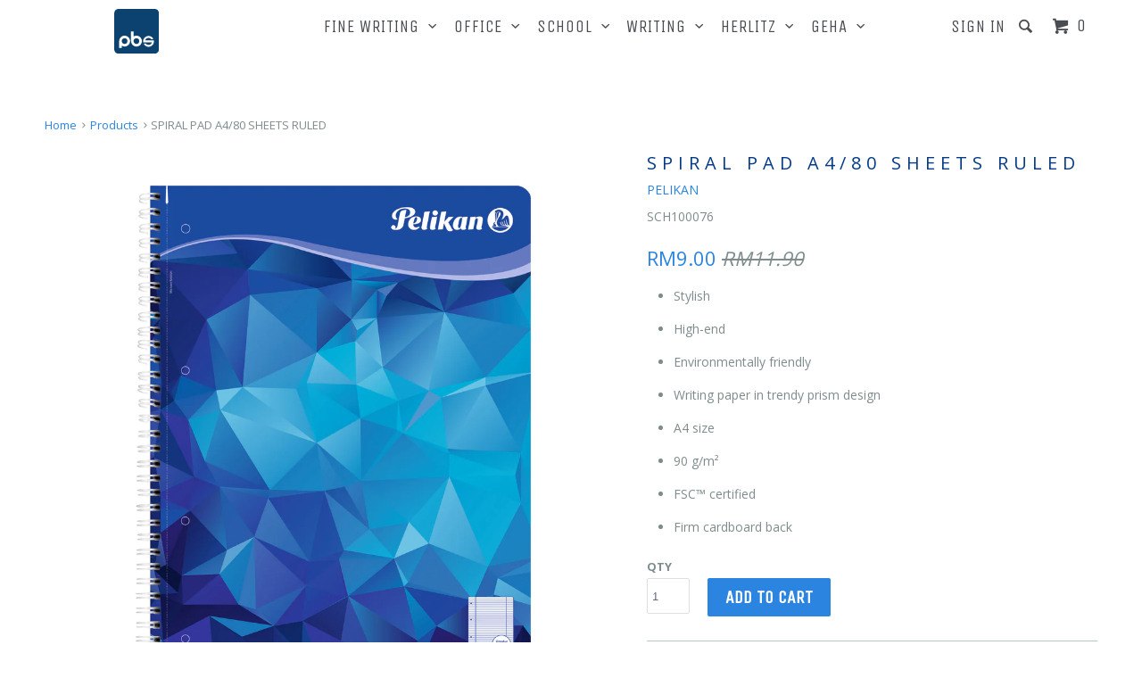

--- FILE ---
content_type: text/html; charset=utf-8
request_url: https://pbsstation.com/products/sch100076
body_size: 16010
content:
<!DOCTYPE html>
<!--[if lt IE 7 ]><html class="ie ie6" lang="en"> <![endif]-->
<!--[if IE 7 ]><html class="ie ie7" lang="en"> <![endif]-->
<!--[if IE 8 ]><html class="ie ie8" lang="en"> <![endif]-->
<!--[if IE 9 ]><html class="ie ie9" lang="en"> <![endif]-->
<!--[if (gte IE 10)|!(IE)]><!--><html lang="en"> <!--<![endif]-->
  <head>
    <meta charset="utf-8">
    <meta http-equiv="cleartype" content="on">
    <meta name="robots" content="index,follow">

    
    <title>SPIRAL PAD A4/80 SHEETS RULED - PBS Station</title>

    
      <meta name="description" content="Stylish High-end Environmentally friendly Writing paper in trendy prism design A4 size 90 g/m² FSC™ certified Firm cardboard back" />
    

    <!-- Custom Fonts -->
    
      <link href="//fonts.googleapis.com/css?family=.|Unica+One:light,normal,bold|Open+Sans:light,normal,bold|Unica+One:light,normal,bold|Open+Sans:light,normal,bold|Open+Sans:light,normal,bold" rel="stylesheet" type="text/css" />
    

    

<meta name="author" content="PBS Station">
<meta property="og:url" content="https://pbsstation.com/products/sch100076">
<meta property="og:site_name" content="PBS Station">


  <meta property="og:type" content="product">
  <meta property="og:title" content="SPIRAL PAD A4/80 SHEETS RULED">
  
    <meta property="og:image" content="http://pbsstation.com/cdn/shop/products/Spiralblock_A4_Lineatur_27_80_Blatt-SPR_A4_Lin27_80Bl_Spirale_weiss-highres_grande.jpg?v=1570187424">
    <meta property="og:image:secure_url" content="https://pbsstation.com/cdn/shop/products/Spiralblock_A4_Lineatur_27_80_Blatt-SPR_A4_Lin27_80Bl_Spirale_weiss-highres_grande.jpg?v=1570187424">
        
  
  <meta property="og:price:amount" content="9.00">
  <meta property="og:price:currency" content="MYR"> 


  <meta property="og:description" content="Stylish High-end Environmentally friendly Writing paper in trendy prism design A4 size 90 g/m² FSC™ certified Firm cardboard back">




<meta name="twitter:card" content="summary">

  <meta name="twitter:title" content="SPIRAL PAD A4/80 SHEETS RULED">
  <meta name="twitter:description" content="

Stylish
High-end
Environmentally friendly
Writing paper in trendy prism design
A4 size
90 g/m²
FSC™ certified
Firm cardboard back

">
  <meta name="twitter:image" content="https://pbsstation.com/cdn/shop/products/Spiralblock_A4_Lineatur_27_80_Blatt-SPR_A4_Lin27_80Bl_Spirale_weiss-highres_medium.jpg?v=1570187424">
  <meta name="twitter:image:width" content="240">
  <meta name="twitter:image:height" content="240">


    
    

    <!-- Mobile Specific Metas -->
    <meta name="HandheldFriendly" content="True">
    <meta name="MobileOptimized" content="320">
    <meta name="viewport" content="width=device-width,initial-scale=1">
    <meta name="theme-color" content="#ffffff">

    <!-- Stylesheets for Parallax 2.4.2 -->
    <link href="//pbsstation.com/cdn/shop/t/12/assets/styles.scss.css?v=173961276102064987901765506245" rel="stylesheet" type="text/css" media="all" />
    <link rel="shortcut icon" type="image/x-icon" href="//pbsstation.com/cdn/shop/t/12/assets/favicon.png?v=15429029134394628571720165192">
    <link rel="canonical" href="https://pbsstation.com/products/sch100076" />

    

    <script src="//pbsstation.com/cdn/shop/t/12/assets/app.js?v=31607095225700127261574933291" type="text/javascript"></script>
    <script src="//pbsstation.com/cdn/shop/t/12/assets/cloudzoom.js?v=94355857965453807771475743914" type="text/javascript"></script>

    <!--[if lte IE 8]>
      <link href="//pbsstation.com/cdn/shop/t/12/assets/ie.css?v=175465007136656118751475743920" rel="stylesheet" type="text/css" media="all" />
      <script src="//pbsstation.com/cdn/shop/t/12/assets/skrollr.ie.js?v=116292453382836155221475743917" type="text/javascript"></script>
    <![endif]-->

    <script>window.performance && window.performance.mark && window.performance.mark('shopify.content_for_header.start');</script><meta id="shopify-digital-wallet" name="shopify-digital-wallet" content="/15243044/digital_wallets/dialog">
<link rel="alternate" type="application/json+oembed" href="https://pbsstation.com/products/sch100076.oembed">
<script async="async" src="/checkouts/internal/preloads.js?locale=en-MY"></script>
<script id="shopify-features" type="application/json">{"accessToken":"0a8c73d42d30a796f46f2cd5f160631c","betas":["rich-media-storefront-analytics"],"domain":"pbsstation.com","predictiveSearch":true,"shopId":15243044,"locale":"en"}</script>
<script>var Shopify = Shopify || {};
Shopify.shop = "pelikan-store-online.myshopify.com";
Shopify.locale = "en";
Shopify.currency = {"active":"MYR","rate":"1.0"};
Shopify.country = "MY";
Shopify.theme = {"name":"Parallax","id":146279817,"schema_name":null,"schema_version":null,"theme_store_id":688,"role":"main"};
Shopify.theme.handle = "null";
Shopify.theme.style = {"id":null,"handle":null};
Shopify.cdnHost = "pbsstation.com/cdn";
Shopify.routes = Shopify.routes || {};
Shopify.routes.root = "/";</script>
<script type="module">!function(o){(o.Shopify=o.Shopify||{}).modules=!0}(window);</script>
<script>!function(o){function n(){var o=[];function n(){o.push(Array.prototype.slice.apply(arguments))}return n.q=o,n}var t=o.Shopify=o.Shopify||{};t.loadFeatures=n(),t.autoloadFeatures=n()}(window);</script>
<script id="shop-js-analytics" type="application/json">{"pageType":"product"}</script>
<script defer="defer" async type="module" src="//pbsstation.com/cdn/shopifycloud/shop-js/modules/v2/client.init-shop-cart-sync_BT-GjEfc.en.esm.js"></script>
<script defer="defer" async type="module" src="//pbsstation.com/cdn/shopifycloud/shop-js/modules/v2/chunk.common_D58fp_Oc.esm.js"></script>
<script defer="defer" async type="module" src="//pbsstation.com/cdn/shopifycloud/shop-js/modules/v2/chunk.modal_xMitdFEc.esm.js"></script>
<script type="module">
  await import("//pbsstation.com/cdn/shopifycloud/shop-js/modules/v2/client.init-shop-cart-sync_BT-GjEfc.en.esm.js");
await import("//pbsstation.com/cdn/shopifycloud/shop-js/modules/v2/chunk.common_D58fp_Oc.esm.js");
await import("//pbsstation.com/cdn/shopifycloud/shop-js/modules/v2/chunk.modal_xMitdFEc.esm.js");

  window.Shopify.SignInWithShop?.initShopCartSync?.({"fedCMEnabled":true,"windoidEnabled":true});

</script>
<script>(function() {
  var isLoaded = false;
  function asyncLoad() {
    if (isLoaded) return;
    isLoaded = true;
    var urls = ["\/\/www.powr.io\/powr.js?powr-token=pelikan-store-online.myshopify.com\u0026external-type=shopify\u0026shop=pelikan-store-online.myshopify.com"];
    for (var i = 0; i < urls.length; i++) {
      var s = document.createElement('script');
      s.type = 'text/javascript';
      s.async = true;
      s.src = urls[i];
      var x = document.getElementsByTagName('script')[0];
      x.parentNode.insertBefore(s, x);
    }
  };
  if(window.attachEvent) {
    window.attachEvent('onload', asyncLoad);
  } else {
    window.addEventListener('load', asyncLoad, false);
  }
})();</script>
<script id="__st">var __st={"a":15243044,"offset":28800,"reqid":"a617872c-9f0f-4f21-be61-8fa16b6270fe-1769118440","pageurl":"pbsstation.com\/products\/sch100076","u":"73b2f7e60649","p":"product","rtyp":"product","rid":4164529717379};</script>
<script>window.ShopifyPaypalV4VisibilityTracking = true;</script>
<script id="captcha-bootstrap">!function(){'use strict';const t='contact',e='account',n='new_comment',o=[[t,t],['blogs',n],['comments',n],[t,'customer']],c=[[e,'customer_login'],[e,'guest_login'],[e,'recover_customer_password'],[e,'create_customer']],r=t=>t.map((([t,e])=>`form[action*='/${t}']:not([data-nocaptcha='true']) input[name='form_type'][value='${e}']`)).join(','),a=t=>()=>t?[...document.querySelectorAll(t)].map((t=>t.form)):[];function s(){const t=[...o],e=r(t);return a(e)}const i='password',u='form_key',d=['recaptcha-v3-token','g-recaptcha-response','h-captcha-response',i],f=()=>{try{return window.sessionStorage}catch{return}},m='__shopify_v',_=t=>t.elements[u];function p(t,e,n=!1){try{const o=window.sessionStorage,c=JSON.parse(o.getItem(e)),{data:r}=function(t){const{data:e,action:n}=t;return t[m]||n?{data:e,action:n}:{data:t,action:n}}(c);for(const[e,n]of Object.entries(r))t.elements[e]&&(t.elements[e].value=n);n&&o.removeItem(e)}catch(o){console.error('form repopulation failed',{error:o})}}const l='form_type',E='cptcha';function T(t){t.dataset[E]=!0}const w=window,h=w.document,L='Shopify',v='ce_forms',y='captcha';let A=!1;((t,e)=>{const n=(g='f06e6c50-85a8-45c8-87d0-21a2b65856fe',I='https://cdn.shopify.com/shopifycloud/storefront-forms-hcaptcha/ce_storefront_forms_captcha_hcaptcha.v1.5.2.iife.js',D={infoText:'Protected by hCaptcha',privacyText:'Privacy',termsText:'Terms'},(t,e,n)=>{const o=w[L][v],c=o.bindForm;if(c)return c(t,g,e,D).then(n);var r;o.q.push([[t,g,e,D],n]),r=I,A||(h.body.append(Object.assign(h.createElement('script'),{id:'captcha-provider',async:!0,src:r})),A=!0)});var g,I,D;w[L]=w[L]||{},w[L][v]=w[L][v]||{},w[L][v].q=[],w[L][y]=w[L][y]||{},w[L][y].protect=function(t,e){n(t,void 0,e),T(t)},Object.freeze(w[L][y]),function(t,e,n,w,h,L){const[v,y,A,g]=function(t,e,n){const i=e?o:[],u=t?c:[],d=[...i,...u],f=r(d),m=r(i),_=r(d.filter((([t,e])=>n.includes(e))));return[a(f),a(m),a(_),s()]}(w,h,L),I=t=>{const e=t.target;return e instanceof HTMLFormElement?e:e&&e.form},D=t=>v().includes(t);t.addEventListener('submit',(t=>{const e=I(t);if(!e)return;const n=D(e)&&!e.dataset.hcaptchaBound&&!e.dataset.recaptchaBound,o=_(e),c=g().includes(e)&&(!o||!o.value);(n||c)&&t.preventDefault(),c&&!n&&(function(t){try{if(!f())return;!function(t){const e=f();if(!e)return;const n=_(t);if(!n)return;const o=n.value;o&&e.removeItem(o)}(t);const e=Array.from(Array(32),(()=>Math.random().toString(36)[2])).join('');!function(t,e){_(t)||t.append(Object.assign(document.createElement('input'),{type:'hidden',name:u})),t.elements[u].value=e}(t,e),function(t,e){const n=f();if(!n)return;const o=[...t.querySelectorAll(`input[type='${i}']`)].map((({name:t})=>t)),c=[...d,...o],r={};for(const[a,s]of new FormData(t).entries())c.includes(a)||(r[a]=s);n.setItem(e,JSON.stringify({[m]:1,action:t.action,data:r}))}(t,e)}catch(e){console.error('failed to persist form',e)}}(e),e.submit())}));const S=(t,e)=>{t&&!t.dataset[E]&&(n(t,e.some((e=>e===t))),T(t))};for(const o of['focusin','change'])t.addEventListener(o,(t=>{const e=I(t);D(e)&&S(e,y())}));const B=e.get('form_key'),M=e.get(l),P=B&&M;t.addEventListener('DOMContentLoaded',(()=>{const t=y();if(P)for(const e of t)e.elements[l].value===M&&p(e,B);[...new Set([...A(),...v().filter((t=>'true'===t.dataset.shopifyCaptcha))])].forEach((e=>S(e,t)))}))}(h,new URLSearchParams(w.location.search),n,t,e,['guest_login'])})(!0,!0)}();</script>
<script integrity="sha256-4kQ18oKyAcykRKYeNunJcIwy7WH5gtpwJnB7kiuLZ1E=" data-source-attribution="shopify.loadfeatures" defer="defer" src="//pbsstation.com/cdn/shopifycloud/storefront/assets/storefront/load_feature-a0a9edcb.js" crossorigin="anonymous"></script>
<script data-source-attribution="shopify.dynamic_checkout.dynamic.init">var Shopify=Shopify||{};Shopify.PaymentButton=Shopify.PaymentButton||{isStorefrontPortableWallets:!0,init:function(){window.Shopify.PaymentButton.init=function(){};var t=document.createElement("script");t.src="https://pbsstation.com/cdn/shopifycloud/portable-wallets/latest/portable-wallets.en.js",t.type="module",document.head.appendChild(t)}};
</script>
<script data-source-attribution="shopify.dynamic_checkout.buyer_consent">
  function portableWalletsHideBuyerConsent(e){var t=document.getElementById("shopify-buyer-consent"),n=document.getElementById("shopify-subscription-policy-button");t&&n&&(t.classList.add("hidden"),t.setAttribute("aria-hidden","true"),n.removeEventListener("click",e))}function portableWalletsShowBuyerConsent(e){var t=document.getElementById("shopify-buyer-consent"),n=document.getElementById("shopify-subscription-policy-button");t&&n&&(t.classList.remove("hidden"),t.removeAttribute("aria-hidden"),n.addEventListener("click",e))}window.Shopify?.PaymentButton&&(window.Shopify.PaymentButton.hideBuyerConsent=portableWalletsHideBuyerConsent,window.Shopify.PaymentButton.showBuyerConsent=portableWalletsShowBuyerConsent);
</script>
<script data-source-attribution="shopify.dynamic_checkout.cart.bootstrap">document.addEventListener("DOMContentLoaded",(function(){function t(){return document.querySelector("shopify-accelerated-checkout-cart, shopify-accelerated-checkout")}if(t())Shopify.PaymentButton.init();else{new MutationObserver((function(e,n){t()&&(Shopify.PaymentButton.init(),n.disconnect())})).observe(document.body,{childList:!0,subtree:!0})}}));
</script>

<script>window.performance && window.performance.mark && window.performance.mark('shopify.content_for_header.end');</script>
  <link href="https://monorail-edge.shopifysvc.com" rel="dns-prefetch">
<script>(function(){if ("sendBeacon" in navigator && "performance" in window) {try {var session_token_from_headers = performance.getEntriesByType('navigation')[0].serverTiming.find(x => x.name == '_s').description;} catch {var session_token_from_headers = undefined;}var session_cookie_matches = document.cookie.match(/_shopify_s=([^;]*)/);var session_token_from_cookie = session_cookie_matches && session_cookie_matches.length === 2 ? session_cookie_matches[1] : "";var session_token = session_token_from_headers || session_token_from_cookie || "";function handle_abandonment_event(e) {var entries = performance.getEntries().filter(function(entry) {return /monorail-edge.shopifysvc.com/.test(entry.name);});if (!window.abandonment_tracked && entries.length === 0) {window.abandonment_tracked = true;var currentMs = Date.now();var navigation_start = performance.timing.navigationStart;var payload = {shop_id: 15243044,url: window.location.href,navigation_start,duration: currentMs - navigation_start,session_token,page_type: "product"};window.navigator.sendBeacon("https://monorail-edge.shopifysvc.com/v1/produce", JSON.stringify({schema_id: "online_store_buyer_site_abandonment/1.1",payload: payload,metadata: {event_created_at_ms: currentMs,event_sent_at_ms: currentMs}}));}}window.addEventListener('pagehide', handle_abandonment_event);}}());</script>
<script id="web-pixels-manager-setup">(function e(e,d,r,n,o){if(void 0===o&&(o={}),!Boolean(null===(a=null===(i=window.Shopify)||void 0===i?void 0:i.analytics)||void 0===a?void 0:a.replayQueue)){var i,a;window.Shopify=window.Shopify||{};var t=window.Shopify;t.analytics=t.analytics||{};var s=t.analytics;s.replayQueue=[],s.publish=function(e,d,r){return s.replayQueue.push([e,d,r]),!0};try{self.performance.mark("wpm:start")}catch(e){}var l=function(){var e={modern:/Edge?\/(1{2}[4-9]|1[2-9]\d|[2-9]\d{2}|\d{4,})\.\d+(\.\d+|)|Firefox\/(1{2}[4-9]|1[2-9]\d|[2-9]\d{2}|\d{4,})\.\d+(\.\d+|)|Chrom(ium|e)\/(9{2}|\d{3,})\.\d+(\.\d+|)|(Maci|X1{2}).+ Version\/(15\.\d+|(1[6-9]|[2-9]\d|\d{3,})\.\d+)([,.]\d+|)( \(\w+\)|)( Mobile\/\w+|) Safari\/|Chrome.+OPR\/(9{2}|\d{3,})\.\d+\.\d+|(CPU[ +]OS|iPhone[ +]OS|CPU[ +]iPhone|CPU IPhone OS|CPU iPad OS)[ +]+(15[._]\d+|(1[6-9]|[2-9]\d|\d{3,})[._]\d+)([._]\d+|)|Android:?[ /-](13[3-9]|1[4-9]\d|[2-9]\d{2}|\d{4,})(\.\d+|)(\.\d+|)|Android.+Firefox\/(13[5-9]|1[4-9]\d|[2-9]\d{2}|\d{4,})\.\d+(\.\d+|)|Android.+Chrom(ium|e)\/(13[3-9]|1[4-9]\d|[2-9]\d{2}|\d{4,})\.\d+(\.\d+|)|SamsungBrowser\/([2-9]\d|\d{3,})\.\d+/,legacy:/Edge?\/(1[6-9]|[2-9]\d|\d{3,})\.\d+(\.\d+|)|Firefox\/(5[4-9]|[6-9]\d|\d{3,})\.\d+(\.\d+|)|Chrom(ium|e)\/(5[1-9]|[6-9]\d|\d{3,})\.\d+(\.\d+|)([\d.]+$|.*Safari\/(?![\d.]+ Edge\/[\d.]+$))|(Maci|X1{2}).+ Version\/(10\.\d+|(1[1-9]|[2-9]\d|\d{3,})\.\d+)([,.]\d+|)( \(\w+\)|)( Mobile\/\w+|) Safari\/|Chrome.+OPR\/(3[89]|[4-9]\d|\d{3,})\.\d+\.\d+|(CPU[ +]OS|iPhone[ +]OS|CPU[ +]iPhone|CPU IPhone OS|CPU iPad OS)[ +]+(10[._]\d+|(1[1-9]|[2-9]\d|\d{3,})[._]\d+)([._]\d+|)|Android:?[ /-](13[3-9]|1[4-9]\d|[2-9]\d{2}|\d{4,})(\.\d+|)(\.\d+|)|Mobile Safari.+OPR\/([89]\d|\d{3,})\.\d+\.\d+|Android.+Firefox\/(13[5-9]|1[4-9]\d|[2-9]\d{2}|\d{4,})\.\d+(\.\d+|)|Android.+Chrom(ium|e)\/(13[3-9]|1[4-9]\d|[2-9]\d{2}|\d{4,})\.\d+(\.\d+|)|Android.+(UC? ?Browser|UCWEB|U3)[ /]?(15\.([5-9]|\d{2,})|(1[6-9]|[2-9]\d|\d{3,})\.\d+)\.\d+|SamsungBrowser\/(5\.\d+|([6-9]|\d{2,})\.\d+)|Android.+MQ{2}Browser\/(14(\.(9|\d{2,})|)|(1[5-9]|[2-9]\d|\d{3,})(\.\d+|))(\.\d+|)|K[Aa][Ii]OS\/(3\.\d+|([4-9]|\d{2,})\.\d+)(\.\d+|)/},d=e.modern,r=e.legacy,n=navigator.userAgent;return n.match(d)?"modern":n.match(r)?"legacy":"unknown"}(),u="modern"===l?"modern":"legacy",c=(null!=n?n:{modern:"",legacy:""})[u],f=function(e){return[e.baseUrl,"/wpm","/b",e.hashVersion,"modern"===e.buildTarget?"m":"l",".js"].join("")}({baseUrl:d,hashVersion:r,buildTarget:u}),m=function(e){var d=e.version,r=e.bundleTarget,n=e.surface,o=e.pageUrl,i=e.monorailEndpoint;return{emit:function(e){var a=e.status,t=e.errorMsg,s=(new Date).getTime(),l=JSON.stringify({metadata:{event_sent_at_ms:s},events:[{schema_id:"web_pixels_manager_load/3.1",payload:{version:d,bundle_target:r,page_url:o,status:a,surface:n,error_msg:t},metadata:{event_created_at_ms:s}}]});if(!i)return console&&console.warn&&console.warn("[Web Pixels Manager] No Monorail endpoint provided, skipping logging."),!1;try{return self.navigator.sendBeacon.bind(self.navigator)(i,l)}catch(e){}var u=new XMLHttpRequest;try{return u.open("POST",i,!0),u.setRequestHeader("Content-Type","text/plain"),u.send(l),!0}catch(e){return console&&console.warn&&console.warn("[Web Pixels Manager] Got an unhandled error while logging to Monorail."),!1}}}}({version:r,bundleTarget:l,surface:e.surface,pageUrl:self.location.href,monorailEndpoint:e.monorailEndpoint});try{o.browserTarget=l,function(e){var d=e.src,r=e.async,n=void 0===r||r,o=e.onload,i=e.onerror,a=e.sri,t=e.scriptDataAttributes,s=void 0===t?{}:t,l=document.createElement("script"),u=document.querySelector("head"),c=document.querySelector("body");if(l.async=n,l.src=d,a&&(l.integrity=a,l.crossOrigin="anonymous"),s)for(var f in s)if(Object.prototype.hasOwnProperty.call(s,f))try{l.dataset[f]=s[f]}catch(e){}if(o&&l.addEventListener("load",o),i&&l.addEventListener("error",i),u)u.appendChild(l);else{if(!c)throw new Error("Did not find a head or body element to append the script");c.appendChild(l)}}({src:f,async:!0,onload:function(){if(!function(){var e,d;return Boolean(null===(d=null===(e=window.Shopify)||void 0===e?void 0:e.analytics)||void 0===d?void 0:d.initialized)}()){var d=window.webPixelsManager.init(e)||void 0;if(d){var r=window.Shopify.analytics;r.replayQueue.forEach((function(e){var r=e[0],n=e[1],o=e[2];d.publishCustomEvent(r,n,o)})),r.replayQueue=[],r.publish=d.publishCustomEvent,r.visitor=d.visitor,r.initialized=!0}}},onerror:function(){return m.emit({status:"failed",errorMsg:"".concat(f," has failed to load")})},sri:function(e){var d=/^sha384-[A-Za-z0-9+/=]+$/;return"string"==typeof e&&d.test(e)}(c)?c:"",scriptDataAttributes:o}),m.emit({status:"loading"})}catch(e){m.emit({status:"failed",errorMsg:(null==e?void 0:e.message)||"Unknown error"})}}})({shopId: 15243044,storefrontBaseUrl: "https://pbsstation.com",extensionsBaseUrl: "https://extensions.shopifycdn.com/cdn/shopifycloud/web-pixels-manager",monorailEndpoint: "https://monorail-edge.shopifysvc.com/unstable/produce_batch",surface: "storefront-renderer",enabledBetaFlags: ["2dca8a86"],webPixelsConfigList: [{"id":"75170044","eventPayloadVersion":"v1","runtimeContext":"LAX","scriptVersion":"1","type":"CUSTOM","privacyPurposes":["ANALYTICS"],"name":"Google Analytics tag (migrated)"},{"id":"shopify-app-pixel","configuration":"{}","eventPayloadVersion":"v1","runtimeContext":"STRICT","scriptVersion":"0450","apiClientId":"shopify-pixel","type":"APP","privacyPurposes":["ANALYTICS","MARKETING"]},{"id":"shopify-custom-pixel","eventPayloadVersion":"v1","runtimeContext":"LAX","scriptVersion":"0450","apiClientId":"shopify-pixel","type":"CUSTOM","privacyPurposes":["ANALYTICS","MARKETING"]}],isMerchantRequest: false,initData: {"shop":{"name":"PBS Station","paymentSettings":{"currencyCode":"MYR"},"myshopifyDomain":"pelikan-store-online.myshopify.com","countryCode":"MY","storefrontUrl":"https:\/\/pbsstation.com"},"customer":null,"cart":null,"checkout":null,"productVariants":[{"price":{"amount":9.0,"currencyCode":"MYR"},"product":{"title":"SPIRAL PAD A4\/80 SHEETS RULED","vendor":"PELIKAN","id":"4164529717379","untranslatedTitle":"SPIRAL PAD A4\/80 SHEETS RULED","url":"\/products\/sch100076","type":"NOTEBOOK"},"id":"30256039755907","image":{"src":"\/\/pbsstation.com\/cdn\/shop\/products\/Spiralblock_A4_Lineatur_27_80_Blatt-SPR_A4_Lin27_80Bl_Spirale_weiss-highres.jpg?v=1570187424"},"sku":"SCH100076","title":"SPIRAL PAD A4\/80 SHEETS RULED","untranslatedTitle":"SPIRAL PAD A4\/80 SHEETS RULED"}],"purchasingCompany":null},},"https://pbsstation.com/cdn","fcfee988w5aeb613cpc8e4bc33m6693e112",{"modern":"","legacy":""},{"shopId":"15243044","storefrontBaseUrl":"https:\/\/pbsstation.com","extensionBaseUrl":"https:\/\/extensions.shopifycdn.com\/cdn\/shopifycloud\/web-pixels-manager","surface":"storefront-renderer","enabledBetaFlags":"[\"2dca8a86\"]","isMerchantRequest":"false","hashVersion":"fcfee988w5aeb613cpc8e4bc33m6693e112","publish":"custom","events":"[[\"page_viewed\",{}],[\"product_viewed\",{\"productVariant\":{\"price\":{\"amount\":9.0,\"currencyCode\":\"MYR\"},\"product\":{\"title\":\"SPIRAL PAD A4\/80 SHEETS RULED\",\"vendor\":\"PELIKAN\",\"id\":\"4164529717379\",\"untranslatedTitle\":\"SPIRAL PAD A4\/80 SHEETS RULED\",\"url\":\"\/products\/sch100076\",\"type\":\"NOTEBOOK\"},\"id\":\"30256039755907\",\"image\":{\"src\":\"\/\/pbsstation.com\/cdn\/shop\/products\/Spiralblock_A4_Lineatur_27_80_Blatt-SPR_A4_Lin27_80Bl_Spirale_weiss-highres.jpg?v=1570187424\"},\"sku\":\"SCH100076\",\"title\":\"SPIRAL PAD A4\/80 SHEETS RULED\",\"untranslatedTitle\":\"SPIRAL PAD A4\/80 SHEETS RULED\"}}]]"});</script><script>
  window.ShopifyAnalytics = window.ShopifyAnalytics || {};
  window.ShopifyAnalytics.meta = window.ShopifyAnalytics.meta || {};
  window.ShopifyAnalytics.meta.currency = 'MYR';
  var meta = {"product":{"id":4164529717379,"gid":"gid:\/\/shopify\/Product\/4164529717379","vendor":"PELIKAN","type":"NOTEBOOK","handle":"sch100076","variants":[{"id":30256039755907,"price":900,"name":"SPIRAL PAD A4\/80 SHEETS RULED - SPIRAL PAD A4\/80 SHEETS RULED","public_title":"SPIRAL PAD A4\/80 SHEETS RULED","sku":"SCH100076"}],"remote":false},"page":{"pageType":"product","resourceType":"product","resourceId":4164529717379,"requestId":"a617872c-9f0f-4f21-be61-8fa16b6270fe-1769118440"}};
  for (var attr in meta) {
    window.ShopifyAnalytics.meta[attr] = meta[attr];
  }
</script>
<script class="analytics">
  (function () {
    var customDocumentWrite = function(content) {
      var jquery = null;

      if (window.jQuery) {
        jquery = window.jQuery;
      } else if (window.Checkout && window.Checkout.$) {
        jquery = window.Checkout.$;
      }

      if (jquery) {
        jquery('body').append(content);
      }
    };

    var hasLoggedConversion = function(token) {
      if (token) {
        return document.cookie.indexOf('loggedConversion=' + token) !== -1;
      }
      return false;
    }

    var setCookieIfConversion = function(token) {
      if (token) {
        var twoMonthsFromNow = new Date(Date.now());
        twoMonthsFromNow.setMonth(twoMonthsFromNow.getMonth() + 2);

        document.cookie = 'loggedConversion=' + token + '; expires=' + twoMonthsFromNow;
      }
    }

    var trekkie = window.ShopifyAnalytics.lib = window.trekkie = window.trekkie || [];
    if (trekkie.integrations) {
      return;
    }
    trekkie.methods = [
      'identify',
      'page',
      'ready',
      'track',
      'trackForm',
      'trackLink'
    ];
    trekkie.factory = function(method) {
      return function() {
        var args = Array.prototype.slice.call(arguments);
        args.unshift(method);
        trekkie.push(args);
        return trekkie;
      };
    };
    for (var i = 0; i < trekkie.methods.length; i++) {
      var key = trekkie.methods[i];
      trekkie[key] = trekkie.factory(key);
    }
    trekkie.load = function(config) {
      trekkie.config = config || {};
      trekkie.config.initialDocumentCookie = document.cookie;
      var first = document.getElementsByTagName('script')[0];
      var script = document.createElement('script');
      script.type = 'text/javascript';
      script.onerror = function(e) {
        var scriptFallback = document.createElement('script');
        scriptFallback.type = 'text/javascript';
        scriptFallback.onerror = function(error) {
                var Monorail = {
      produce: function produce(monorailDomain, schemaId, payload) {
        var currentMs = new Date().getTime();
        var event = {
          schema_id: schemaId,
          payload: payload,
          metadata: {
            event_created_at_ms: currentMs,
            event_sent_at_ms: currentMs
          }
        };
        return Monorail.sendRequest("https://" + monorailDomain + "/v1/produce", JSON.stringify(event));
      },
      sendRequest: function sendRequest(endpointUrl, payload) {
        // Try the sendBeacon API
        if (window && window.navigator && typeof window.navigator.sendBeacon === 'function' && typeof window.Blob === 'function' && !Monorail.isIos12()) {
          var blobData = new window.Blob([payload], {
            type: 'text/plain'
          });

          if (window.navigator.sendBeacon(endpointUrl, blobData)) {
            return true;
          } // sendBeacon was not successful

        } // XHR beacon

        var xhr = new XMLHttpRequest();

        try {
          xhr.open('POST', endpointUrl);
          xhr.setRequestHeader('Content-Type', 'text/plain');
          xhr.send(payload);
        } catch (e) {
          console.log(e);
        }

        return false;
      },
      isIos12: function isIos12() {
        return window.navigator.userAgent.lastIndexOf('iPhone; CPU iPhone OS 12_') !== -1 || window.navigator.userAgent.lastIndexOf('iPad; CPU OS 12_') !== -1;
      }
    };
    Monorail.produce('monorail-edge.shopifysvc.com',
      'trekkie_storefront_load_errors/1.1',
      {shop_id: 15243044,
      theme_id: 146279817,
      app_name: "storefront",
      context_url: window.location.href,
      source_url: "//pbsstation.com/cdn/s/trekkie.storefront.46a754ac07d08c656eb845cfbf513dd9a18d4ced.min.js"});

        };
        scriptFallback.async = true;
        scriptFallback.src = '//pbsstation.com/cdn/s/trekkie.storefront.46a754ac07d08c656eb845cfbf513dd9a18d4ced.min.js';
        first.parentNode.insertBefore(scriptFallback, first);
      };
      script.async = true;
      script.src = '//pbsstation.com/cdn/s/trekkie.storefront.46a754ac07d08c656eb845cfbf513dd9a18d4ced.min.js';
      first.parentNode.insertBefore(script, first);
    };
    trekkie.load(
      {"Trekkie":{"appName":"storefront","development":false,"defaultAttributes":{"shopId":15243044,"isMerchantRequest":null,"themeId":146279817,"themeCityHash":"13502878769463736349","contentLanguage":"en","currency":"MYR","eventMetadataId":"acd55e9a-a9d7-4da7-a1a7-cbe29f1e7711"},"isServerSideCookieWritingEnabled":true,"monorailRegion":"shop_domain","enabledBetaFlags":["65f19447"]},"Session Attribution":{},"S2S":{"facebookCapiEnabled":false,"source":"trekkie-storefront-renderer","apiClientId":580111}}
    );

    var loaded = false;
    trekkie.ready(function() {
      if (loaded) return;
      loaded = true;

      window.ShopifyAnalytics.lib = window.trekkie;

      var originalDocumentWrite = document.write;
      document.write = customDocumentWrite;
      try { window.ShopifyAnalytics.merchantGoogleAnalytics.call(this); } catch(error) {};
      document.write = originalDocumentWrite;

      window.ShopifyAnalytics.lib.page(null,{"pageType":"product","resourceType":"product","resourceId":4164529717379,"requestId":"a617872c-9f0f-4f21-be61-8fa16b6270fe-1769118440","shopifyEmitted":true});

      var match = window.location.pathname.match(/checkouts\/(.+)\/(thank_you|post_purchase)/)
      var token = match? match[1]: undefined;
      if (!hasLoggedConversion(token)) {
        setCookieIfConversion(token);
        window.ShopifyAnalytics.lib.track("Viewed Product",{"currency":"MYR","variantId":30256039755907,"productId":4164529717379,"productGid":"gid:\/\/shopify\/Product\/4164529717379","name":"SPIRAL PAD A4\/80 SHEETS RULED - SPIRAL PAD A4\/80 SHEETS RULED","price":"9.00","sku":"SCH100076","brand":"PELIKAN","variant":"SPIRAL PAD A4\/80 SHEETS RULED","category":"NOTEBOOK","nonInteraction":true,"remote":false},undefined,undefined,{"shopifyEmitted":true});
      window.ShopifyAnalytics.lib.track("monorail:\/\/trekkie_storefront_viewed_product\/1.1",{"currency":"MYR","variantId":30256039755907,"productId":4164529717379,"productGid":"gid:\/\/shopify\/Product\/4164529717379","name":"SPIRAL PAD A4\/80 SHEETS RULED - SPIRAL PAD A4\/80 SHEETS RULED","price":"9.00","sku":"SCH100076","brand":"PELIKAN","variant":"SPIRAL PAD A4\/80 SHEETS RULED","category":"NOTEBOOK","nonInteraction":true,"remote":false,"referer":"https:\/\/pbsstation.com\/products\/sch100076"});
      }
    });


        var eventsListenerScript = document.createElement('script');
        eventsListenerScript.async = true;
        eventsListenerScript.src = "//pbsstation.com/cdn/shopifycloud/storefront/assets/shop_events_listener-3da45d37.js";
        document.getElementsByTagName('head')[0].appendChild(eventsListenerScript);

})();</script>
  <script>
  if (!window.ga || (window.ga && typeof window.ga !== 'function')) {
    window.ga = function ga() {
      (window.ga.q = window.ga.q || []).push(arguments);
      if (window.Shopify && window.Shopify.analytics && typeof window.Shopify.analytics.publish === 'function') {
        window.Shopify.analytics.publish("ga_stub_called", {}, {sendTo: "google_osp_migration"});
      }
      console.error("Shopify's Google Analytics stub called with:", Array.from(arguments), "\nSee https://help.shopify.com/manual/promoting-marketing/pixels/pixel-migration#google for more information.");
    };
    if (window.Shopify && window.Shopify.analytics && typeof window.Shopify.analytics.publish === 'function') {
      window.Shopify.analytics.publish("ga_stub_initialized", {}, {sendTo: "google_osp_migration"});
    }
  }
</script>
<script
  defer
  src="https://pbsstation.com/cdn/shopifycloud/perf-kit/shopify-perf-kit-3.0.4.min.js"
  data-application="storefront-renderer"
  data-shop-id="15243044"
  data-render-region="gcp-us-central1"
  data-page-type="product"
  data-theme-instance-id="146279817"
  data-theme-name=""
  data-theme-version=""
  data-monorail-region="shop_domain"
  data-resource-timing-sampling-rate="10"
  data-shs="true"
  data-shs-beacon="true"
  data-shs-export-with-fetch="true"
  data-shs-logs-sample-rate="1"
  data-shs-beacon-endpoint="https://pbsstation.com/api/collect"
></script>
</head>
  
  <body class="product ">
    <div id="content_wrapper">
      
      <div>
        <div id="header" class="mm-fixed-top">
          <a href="#nav" class="icon-menu"><span>Menu</span></a>
          <a href="https://pbsstation.com" title="PBS Station" class="mobile_logo logo">
            
              <img src="//pbsstation.com/cdn/shop/t/12/assets/logo.png?v=161792253047623378151720162964" alt="PBS Station" data-src="//pbsstation.com/cdn/shop/t/12/assets/logo.png?v=161792253047623378151720162964" data-src-home="//pbsstation.com/cdn/shop/t/12/assets/logo_home.png?v=132449293338255038841720165122" />
            
          </a>
          <a href="#cart" class="icon-cart right"><span>0</span></a>
        </div>

        <div class="hidden">
          <div id="nav">
            <ul>
              
                
                  <li ><span>FINE WRITING</span>
                    <ul>
                      
                        
                          <li ><a href="/collections/toledo/TOLEDO">TOLEDO</a></li>
                        
                      
                        
                        <li ><span>SOUVERÄN</span>
                          <ul>
                            
                              <li ><a href="/collections/se-souveran-m1005-stresemann">SOUVERÄN 1005</a></li>
                            
                              <li ><a href="/collections/1000">SOUVERÄN 1000</a></li>
                            
                              <li ><a href="/collections/souveran-815">SOUVERÄN 815</a></li>
                            
                              <li ><a href="/collections/souveran-805">SOUVERÄN 805</a></li>
                            
                              <li ><a href="/collections/800">SOUVERÄN 800</a></li>
                            
                              <li ><a href="/collections/souveran-605">SOUVERÄN 605</a></li>
                            
                              <li ><a href="/collections/600">SOUVERÄN 600</a></li>
                            
                              <li ><a href="/collections/souveran-405">SOUVERÄN 405</a></li>
                            
                              <li ><a href="/collections/400">SOUVERÄN 400</a></li>
                            
                              <li ><a href="/collections/souveran-special-edition">SOUVERÄN SPECIAL EDITION</a></li>
                            
                          </ul>
                        </li>
                        
                      
                        
                        <li ><span>CLASSIC</span>
                          <ul>
                            
                              <li ><a href="/collections/classic-215">CLASSIC 215</a></li>
                            
                              <li ><a href="/collections/classic-205">CLASSIC 205</a></li>
                            
                              <li ><a href="/collections/classic-200">CLASSIC 200</a></li>
                            
                              <li ><a href="/collections/classic-special-edition-1">CLASSIC SPECIAL EDITION</a></li>
                            
                          </ul>
                        </li>
                        
                      
                        
                          <li ><a href="/collections/m120">M120</a></li>
                        
                      
                        
                        <li ><span>M101N</span>
                          <ul>
                            
                              <li ><a href="/collections/special-edition-m101n-grey-blue">M101N GREY-BLUE</a></li>
                            
                          </ul>
                        </li>
                        
                      
                        
                        <li ><span>INKS</span>
                          <ul>
                            
                              <li ><a href="/collections/edelstein-ink">EDELSTEIN® INKS</a></li>
                            
                              <li ><a href="/collections/ink-4001">INK 4001</a></li>
                            
                              <li ><a href="/collections/highlighter-ink">HIGHLIGHTER INK</a></li>
                            
                          </ul>
                        </li>
                        
                      
                        
                          <li ><a href="/collections/refills-accessories">REFILLS & ACCESSORIES</a></li>
                        
                      
                    </ul>
                  </li>
                
              
                
                  <li ><span>OFFICE</span>
                    <ul>
                      
                        
                          <li ><a href="/collections/correcting">CORRECTING</a></li>
                        
                      
                        
                          <li ><a href="/collections/gluing">GLUING</a></li>
                        
                      
                        
                        <li ><span>MARKING</span>
                          <ul>
                            
                              <li ><a href="/collections/textmarker">TEXTMARKER</a></li>
                            
                              <li ><a href="/collections/permanent-marker">PERMANENT MARKER</a></li>
                            
                              <li ><a href="/collections/whiteboard-marker">WHITEBOARD MARKER</a></li>
                            
                          </ul>
                        </li>
                        
                      
                        
                          <li ><a href="/collections/stamping">STAMPING</a></li>
                        
                      
                        
                          <li ><a href="/collections/office-writing">OFFICE WRITING</a></li>
                        
                      
                        
                          <li ><a href="/collections/office-sets">OFFICE SETS</a></li>
                        
                      
                    </ul>
                  </li>
                
              
                
                  <li ><span>SCHOOL</span>
                    <ul>
                      
                        
                          <li ><a href="/collections/combo-rahmah">COMBO RAHMAH</a></li>
                        
                      
                        
                          <li ><a href="/collections/kreativfabrik">KREATIVFABRIK</a></li>
                        
                      
                        
                        <li ><span>SCHOOL COLOURING</span>
                          <ul>
                            
                              <li ><a href="/collections/combino">COMBINO®</a></li>
                            
                              <li ><a href="/collections/coloured-pencils">COLOURED PENCILS</a></li>
                            
                              <li ><a href="/collections/colorella">COLORELLA®</a></li>
                            
                              <li ><a href="/collections/crayons">CRAYONS</a></li>
                            
                              <li ><a href="/collections/brush-marker">BRUSH MARKERS</a></li>
                            
                              <li ><a href="/collections/mini-friends">MINI FRIENDS</a></li>
                            
                          </ul>
                        </li>
                        
                      
                        
                        <li ><span>SCHOOL PAINTING</span>
                          <ul>
                            
                              <li ><a href="/collections/paintbox">PAINTBOX</a></li>
                            
                              <li ><a href="/collections/painting-accessories">PAINTING ACCESSORIES</a></li>
                            
                              <li ><a href="/collections/spare-colours">SPARE COLOURS</a></li>
                            
                          </ul>
                        </li>
                        
                      
                        
                        <li ><span>SCHOOL WRITING</span>
                          <ul>
                            
                              <li ><a href="/collections/ilo">ILO</a></li>
                            
                              <li ><a href="/collections/pelikano-up">PELIKANO UP®</a></li>
                            
                              <li ><a href="/collections/pelikano-junior">PELIKANO® JUNIOR</a></li>
                            
                              <li ><a href="/collections/pelikano">PELIKANO®</a></li>
                            
                              <li ><a href="/collections/griffix-learn-to-write">GRIFFIX®</a></li>
                            
                              <li ><a href="/collections/th-ink">TH.INK®</a></li>
                            
                              <li ><a href="/collections/twist">TWIST®</a></li>
                            
                              <li ><a href="/collections/others">OTHERS</a></li>
                            
                              <li ><a href="/collections/ink-cartridge-refills">INK CARTRIDGE REFILLS</a></li>
                            
                          </ul>
                        </li>
                        
                      
                        
                          <li ><a href="/collections/school-stationery">SCHOOL STATIONERY</a></li>
                        
                      
                        
                          <li ><a href="/collections/school-sets">SCHOOL SETS</a></li>
                        
                      
                    </ul>
                  </li>
                
              
                
                  <li ><span>WRITING</span>
                    <ul>
                      
                        
                          <li ><a href="/collections/jazz-pen">JAZZ®</a></li>
                        
                      
                        
                          <li ><a href="/collections/stola">STOLA</a></li>
                        
                      
                        
                          <li ><a href="/collections/vio">VIO®</a></li>
                        
                      
                    </ul>
                  </li>
                
              
                
                  <li ><span>HERLITZ</span>
                    <ul>
                      
                        
                        <li ><span>SCHOOLBAGS & ACCESSORIES</span>
                          <ul>
                            
                              <li ><a href="/collections/schoolbags">SCHOOLBAGS</a></li>
                            
                              <li ><a href="/collections/pencil-pouch">PENCIL POUCH</a></li>
                            
                              <li ><a href="/collections/pencil-case">PENCIL CASE</a></li>
                            
                          </ul>
                        </li>
                        
                      
                        
                        <li ><span>DESIGN SERIES</span>
                          <ul>
                            
                              <li ><a href="/collections/colour-blocking">COLOUR BLOCKING</a></li>
                            
                              <li ><a href="/collections/smiley-b-y-stripes-series">SMILEY B&Y STRIPES</a></li>
                            
                              <li ><a href="/collections/marcel-ostertag">MARCEL OSTERTAG</a></li>
                            
                              <li ><a href="/collections/splash">SPLASH</a></li>
                            
                              <li ><a href="/collections/pastels">PASTELS</a></li>
                            
                              <li ><a href="/collections/blossoming-in-style">BLOSSOMING IN STYLE</a></li>
                            
                              <li ><a href="/collections/ladylike">LADYLIKE</a></li>
                            
                              <li ><a href="/collections/pure-glam">PURE GLAM</a></li>
                            
                              <li ><a href="/collections/wild-animals">WILD ANIMALS</a></li>
                            
                              <li ><a href="/collections/neon-art">NEON ART</a></li>
                            
                              <li ><a href="/collections/frozen-glam">FROZEN GLAM</a></li>
                            
                              <li ><a href="/collections/dream-landscapes">DREAM LANDSCAPES</a></li>
                            
                          </ul>
                        </li>
                        
                      
                        
                        <li ><span>FILING & STORAGE</span>
                          <ul>
                            
                              <li ><a href="/collections/2-ring-binders">2 RING BINDER</a></li>
                            
                              <li ><a href="/collections/document-box">DOCUMENT BOX</a></li>
                            
                              <li ><a href="/collections/expanding-file">EXPANDING FILE</a></li>
                            
                              <li ><a href="/collections/file-box">FILE BOX</a></li>
                            
                              <li ><a href="/collections/lever-arch-files">LEVER ARCH FILE</a></li>
                            
                              <li ><a href="/collections/wallet-folder">WALLET FOLDER</a></li>
                            
                              <li ><a href="/collections/filing-accessories">FILING ACCESSORIES</a></li>
                            
                          </ul>
                        </li>
                        
                      
                        
                          <li ><a href="/collections/my-pen-family">MY.PEN FAMILY</a></li>
                        
                      
                        
                          <li ><a href="/collections/notebook">NOTEBOOKS</a></li>
                        
                      
                        
                          <li ><a href="/collections/easy-orga-to-go-green">EASY ORGA TO GO GREEN</a></li>
                        
                      
                        
                          <li ><a href="/collections/stationery">STATIONERY</a></li>
                        
                      
                    </ul>
                  </li>
                
              
                
                  <li ><span>GEHA</span>
                    <ul>
                      
                        
                          <li ><a href="/collections/laminating">LAMINATING</a></li>
                        
                      
                        
                          <li ><a href="/collections/shredding">SHREDDING</a></li>
                        
                      
                    </ul>
                  </li>
                
              
              
                
                  <li>
                    <a href="/account/login" id="customer_login_link">Sign in</a>
                  </li>
                
              
            </ul>
          </div>

          <form action="/checkout" method="post" id="cart">
            <ul data-money-format="RM{{amount}}" data-shop-currency="MYR" data-shop-name="PBS Station">
              <li class="mm-subtitle"><a class="continue ss-icon" href="#cart">&#x2421;</a></li>

              
                <li class="empty_cart">Your Cart is Empty</li>
              
            </ul>
          </form>
        </div>

        <div class="header mm-fixed-top   header_bar">
          <div class="container">
            <div class="three columns logo">
              <a href="https://pbsstation.com" title="PBS Station">
                
                  <img src="//pbsstation.com/cdn/shop/t/12/assets/logo.png?v=161792253047623378151720162964"  alt="PBS Station" data-src="//pbsstation.com/cdn/shop/t/12/assets/logo.png?v=161792253047623378151720162964" data-src-home="//pbsstation.com/cdn/shop/t/12/assets/logo_home.png?v=132449293338255038841720165122" />
                
              </a>
            </div>

            <div class="thirteen columns nav mobile_hidden">
              <ul class="menu right">
                
                
                  <li>
                    <a href="/account" title="My Account ">Sign in</a>
                  </li>
                
                
                  <li class="search">
                    <a href="/search" title="Search" class="icon-search" id="search-toggle"></a>
                  </li>
                
                <li class="cart">
                  <a href="#cart" class="icon-cart cart-button"><span>0</span></a>
                </li>
              </ul>

              <ul class="menu center">
                
                  

                    
                    
                    
                    

                    <li><a href="/collections/fine-writing" class="sub-menu                    ">FINE WRITING
                      &nbsp;<span class="icon-down-arrow"></span></a>
                      <div class="dropdown animated fadeIn dropdown-wide">
                        <div class="dropdown_links clearfix">
                          <ul>
                            
                            
                            
                              
                              <li><a href="/collections/toledo/TOLEDO">TOLEDO</a></li>
                              

                              
                            
                              
                              <li><a href="/collections/fine-writing/SOUVERAN">SOUVERÄN</a></li>
                              
                                
                                  
                                  <li>
                                    <a class="sub-link" href="/collections/se-souveran-m1005-stresemann">SOUVERÄN 1005</a>
                                  </li>
                                
                                  
                                  <li>
                                    <a class="sub-link" href="/collections/1000">SOUVERÄN 1000</a>
                                  </li>
                                
                                  
                                  <li>
                                    <a class="sub-link" href="/collections/souveran-815">SOUVERÄN 815</a>
                                  </li>
                                
                                  
                                  <li>
                                    <a class="sub-link" href="/collections/souveran-805">SOUVERÄN 805</a>
                                  </li>
                                
                                  
                                  <li>
                                    <a class="sub-link" href="/collections/800">SOUVERÄN 800</a>
                                  </li>
                                
                                  
                                  <li>
                                    <a class="sub-link" href="/collections/souveran-605">SOUVERÄN 605</a>
                                  </li>
                                
                                  
                                  <li>
                                    <a class="sub-link" href="/collections/600">SOUVERÄN 600</a>
                                  </li>
                                
                                  
                                  <li>
                                    <a class="sub-link" href="/collections/souveran-405">SOUVERÄN 405</a>
                                  </li>
                                
                                  
                                  <li>
                                    <a class="sub-link" href="/collections/400">SOUVERÄN 400</a>
                                  </li>
                                
                                  
                                  <li>
                                    <a class="sub-link" href="/collections/souveran-special-edition">SOUVERÄN SPECIAL EDITION</a>
                                  </li>
                                
                              

                              
                                
                                </ul>
                                <ul>
                              
                            
                              
                              <li><a href="/collections/classic">CLASSIC</a></li>
                              
                                
                                  
                                  <li>
                                    <a class="sub-link" href="/collections/classic-215">CLASSIC 215</a>
                                  </li>
                                
                                  
                                  <li>
                                    <a class="sub-link" href="/collections/classic-205">CLASSIC 205</a>
                                  </li>
                                
                                  
                                  <li>
                                    <a class="sub-link" href="/collections/classic-200">CLASSIC 200</a>
                                  </li>
                                
                                  
                                  <li>
                                    <a class="sub-link" href="/collections/classic-special-edition-1">CLASSIC SPECIAL EDITION</a>
                                  </li>
                                
                              

                              
                            
                              
                              <li><a href="/collections/m120">M120</a></li>
                              

                              
                            
                              
                              <li><a href="/collections/m101n-bright-red">M101N</a></li>
                              
                                
                                  
                                  <li>
                                    <a class="sub-link" href="/collections/special-edition-m101n-grey-blue">M101N GREY-BLUE</a>
                                  </li>
                                
                              

                              
                            
                              
                              <li><a href="/collections/inks">INKS</a></li>
                              
                                
                                  
                                  <li>
                                    <a class="sub-link" href="/collections/edelstein-ink">EDELSTEIN® INKS</a>
                                  </li>
                                
                                  
                                  <li>
                                    <a class="sub-link" href="/collections/ink-4001">INK 4001</a>
                                  </li>
                                
                                  
                                  <li>
                                    <a class="sub-link" href="/collections/highlighter-ink">HIGHLIGHTER INK</a>
                                  </li>
                                
                              

                              
                            
                              
                              <li><a href="/collections/refills-accessories">REFILLS & ACCESSORIES</a></li>
                              

                              
                            
                          </ul>
                        </div>
                      </div>
                    </li>
                  
                
                  

                    
                    
                    
                    

                    <li><a href="/collections/office" class="sub-menu     ">OFFICE
                      &nbsp;<span class="icon-down-arrow"></span></a>
                      <div class="dropdown animated fadeIn ">
                        <div class="dropdown_links clearfix">
                          <ul>
                            
                            
                            
                              
                              <li><a href="/collections/correcting">CORRECTING</a></li>
                              

                              
                            
                              
                              <li><a href="/collections/gluing">GLUING</a></li>
                              

                              
                            
                              
                              <li><a href="/collections/marking">MARKING</a></li>
                              
                                
                                  
                                  <li>
                                    <a class="sub-link" href="/collections/textmarker">TEXTMARKER</a>
                                  </li>
                                
                                  
                                  <li>
                                    <a class="sub-link" href="/collections/permanent-marker">PERMANENT MARKER</a>
                                  </li>
                                
                                  
                                  <li>
                                    <a class="sub-link" href="/collections/whiteboard-marker">WHITEBOARD MARKER</a>
                                  </li>
                                
                              

                              
                            
                              
                              <li><a href="/collections/stamping">STAMPING</a></li>
                              

                              
                            
                              
                              <li><a href="/collections/office-writing">OFFICE WRITING</a></li>
                              

                              
                            
                              
                              <li><a href="/collections/office-sets">OFFICE SETS</a></li>
                              

                              
                            
                          </ul>
                        </div>
                      </div>
                    </li>
                  
                
                  

                    
                    
                    
                    

                    <li><a href="/collections/school" class="sub-menu                    ">SCHOOL
                      &nbsp;<span class="icon-down-arrow"></span></a>
                      <div class="dropdown animated fadeIn dropdown-wide">
                        <div class="dropdown_links clearfix">
                          <ul>
                            
                            
                            
                              
                              <li><a href="/collections/combo-rahmah">COMBO RAHMAH</a></li>
                              

                              
                            
                              
                              <li><a href="/collections/kreativfabrik">KREATIVFABRIK</a></li>
                              

                              
                            
                              
                              <li><a href="/collections/school-colouring">SCHOOL COLOURING</a></li>
                              
                                
                                  
                                  <li>
                                    <a class="sub-link" href="/collections/combino">COMBINO®</a>
                                  </li>
                                
                                  
                                  <li>
                                    <a class="sub-link" href="/collections/coloured-pencils">COLOURED PENCILS</a>
                                  </li>
                                
                                  
                                  <li>
                                    <a class="sub-link" href="/collections/colorella">COLORELLA®</a>
                                  </li>
                                
                                  
                                  <li>
                                    <a class="sub-link" href="/collections/crayons">CRAYONS</a>
                                  </li>
                                
                                  
                                  <li>
                                    <a class="sub-link" href="/collections/brush-marker">BRUSH MARKERS</a>
                                  </li>
                                
                                  
                                  <li>
                                    <a class="sub-link" href="/collections/mini-friends">MINI FRIENDS</a>
                                  </li>
                                
                              

                              
                            
                              
                              <li><a href="/collections/school-painting">SCHOOL PAINTING</a></li>
                              
                                
                                  
                                  <li>
                                    <a class="sub-link" href="/collections/paintbox">PAINTBOX</a>
                                  </li>
                                
                                  
                                  <li>
                                    <a class="sub-link" href="/collections/painting-accessories">PAINTING ACCESSORIES</a>
                                  </li>
                                
                                  
                                  <li>
                                    <a class="sub-link" href="/collections/spare-colours">SPARE COLOURS</a>
                                  </li>
                                
                              

                              
                                
                                </ul>
                                <ul>
                              
                            
                              
                              <li><a href="/collections/school-writing">SCHOOL WRITING</a></li>
                              
                                
                                  
                                  <li>
                                    <a class="sub-link" href="/collections/ilo">ILO</a>
                                  </li>
                                
                                  
                                  <li>
                                    <a class="sub-link" href="/collections/pelikano-up">PELIKANO UP®</a>
                                  </li>
                                
                                  
                                  <li>
                                    <a class="sub-link" href="/collections/pelikano-junior">PELIKANO® JUNIOR</a>
                                  </li>
                                
                                  
                                  <li>
                                    <a class="sub-link" href="/collections/pelikano">PELIKANO®</a>
                                  </li>
                                
                                  
                                  <li>
                                    <a class="sub-link" href="/collections/griffix-learn-to-write">GRIFFIX®</a>
                                  </li>
                                
                                  
                                  <li>
                                    <a class="sub-link" href="/collections/th-ink">TH.INK®</a>
                                  </li>
                                
                                  
                                  <li>
                                    <a class="sub-link" href="/collections/twist">TWIST®</a>
                                  </li>
                                
                                  
                                  <li>
                                    <a class="sub-link" href="/collections/others">OTHERS</a>
                                  </li>
                                
                                  
                                  <li>
                                    <a class="sub-link" href="/collections/ink-cartridge-refills">INK CARTRIDGE REFILLS</a>
                                  </li>
                                
                              

                              
                            
                              
                              <li><a href="/collections/school-stationery">SCHOOL STATIONERY</a></li>
                              

                              
                            
                              
                              <li><a href="/collections/school-sets">SCHOOL SETS</a></li>
                              

                              
                            
                          </ul>
                        </div>
                      </div>
                    </li>
                  
                
                  

                    
                    
                    
                    

                    <li><a href="/collections/writing" class="sub-menu  ">WRITING
                      &nbsp;<span class="icon-down-arrow"></span></a>
                      <div class="dropdown animated fadeIn ">
                        <div class="dropdown_links clearfix">
                          <ul>
                            
                            
                            
                              
                              <li><a href="/collections/jazz-pen">JAZZ®</a></li>
                              

                              
                            
                              
                              <li><a href="/collections/stola">STOLA</a></li>
                              

                              
                            
                              
                              <li><a href="/collections/vio">VIO®</a></li>
                              

                              
                            
                          </ul>
                        </div>
                      </div>
                    </li>
                  
                
                  

                    
                    
                    
                    

                    <li><a href="/collections/herlitz" class="sub-menu                        ">HERLITZ
                      &nbsp;<span class="icon-down-arrow"></span></a>
                      <div class="dropdown animated fadeIn dropdown-wide">
                        <div class="dropdown_links clearfix">
                          <ul>
                            
                            
                            
                              
                              <li><a href="/collections/schoolbags-accessories">SCHOOLBAGS & ACCESSORIES</a></li>
                              
                                
                                  
                                  <li>
                                    <a class="sub-link" href="/collections/schoolbags">SCHOOLBAGS</a>
                                  </li>
                                
                                  
                                  <li>
                                    <a class="sub-link" href="/collections/pencil-pouch">PENCIL POUCH</a>
                                  </li>
                                
                                  
                                  <li>
                                    <a class="sub-link" href="/collections/pencil-case">PENCIL CASE</a>
                                  </li>
                                
                              

                              
                            
                              
                              <li><a href="/collections/design-series">DESIGN SERIES</a></li>
                              
                                
                                  
                                  <li>
                                    <a class="sub-link" href="/collections/colour-blocking">COLOUR BLOCKING</a>
                                  </li>
                                
                                  
                                  <li>
                                    <a class="sub-link" href="/collections/smiley-b-y-stripes-series">SMILEY B&Y STRIPES</a>
                                  </li>
                                
                                  
                                  <li>
                                    <a class="sub-link" href="/collections/marcel-ostertag">MARCEL OSTERTAG</a>
                                  </li>
                                
                                  
                                  <li>
                                    <a class="sub-link" href="/collections/splash">SPLASH</a>
                                  </li>
                                
                                  
                                  <li>
                                    <a class="sub-link" href="/collections/pastels">PASTELS</a>
                                  </li>
                                
                                  
                                  <li>
                                    <a class="sub-link" href="/collections/blossoming-in-style">BLOSSOMING IN STYLE</a>
                                  </li>
                                
                                  
                                  <li>
                                    <a class="sub-link" href="/collections/ladylike">LADYLIKE</a>
                                  </li>
                                
                                  
                                  <li>
                                    <a class="sub-link" href="/collections/pure-glam">PURE GLAM</a>
                                  </li>
                                
                                  
                                  <li>
                                    <a class="sub-link" href="/collections/wild-animals">WILD ANIMALS</a>
                                  </li>
                                
                                  
                                  <li>
                                    <a class="sub-link" href="/collections/neon-art">NEON ART</a>
                                  </li>
                                
                                  
                                  <li>
                                    <a class="sub-link" href="/collections/frozen-glam">FROZEN GLAM</a>
                                  </li>
                                
                                  
                                  <li>
                                    <a class="sub-link" href="/collections/dream-landscapes">DREAM LANDSCAPES</a>
                                  </li>
                                
                              

                              
                                
                                </ul>
                                <ul>
                              
                            
                              
                              <li><a href="/collections/filing-storage">FILING & STORAGE</a></li>
                              
                                
                                  
                                  <li>
                                    <a class="sub-link" href="/collections/2-ring-binders">2 RING BINDER</a>
                                  </li>
                                
                                  
                                  <li>
                                    <a class="sub-link" href="/collections/document-box">DOCUMENT BOX</a>
                                  </li>
                                
                                  
                                  <li>
                                    <a class="sub-link" href="/collections/expanding-file">EXPANDING FILE</a>
                                  </li>
                                
                                  
                                  <li>
                                    <a class="sub-link" href="/collections/file-box">FILE BOX</a>
                                  </li>
                                
                                  
                                  <li>
                                    <a class="sub-link" href="/collections/lever-arch-files">LEVER ARCH FILE</a>
                                  </li>
                                
                                  
                                  <li>
                                    <a class="sub-link" href="/collections/wallet-folder">WALLET FOLDER</a>
                                  </li>
                                
                                  
                                  <li>
                                    <a class="sub-link" href="/collections/filing-accessories">FILING ACCESSORIES</a>
                                  </li>
                                
                              

                              
                            
                              
                              <li><a href="/collections/my-pen-family">MY.PEN FAMILY</a></li>
                              

                              
                            
                              
                              <li><a href="/collections/notebook">NOTEBOOKS</a></li>
                              

                              
                            
                              
                              <li><a href="/collections/easy-orga-to-go-green">EASY ORGA TO GO GREEN</a></li>
                              

                              
                            
                              
                              <li><a href="/collections/stationery">STATIONERY</a></li>
                              

                              
                            
                          </ul>
                        </div>
                      </div>
                    </li>
                  
                
                  

                    
                    
                    
                    

                    <li><a href="/collections/geha" class="sub-menu  ">GEHA
                      &nbsp;<span class="icon-down-arrow"></span></a>
                      <div class="dropdown animated fadeIn ">
                        <div class="dropdown_links clearfix">
                          <ul>
                            
                            
                            
                              
                              <li><a href="/collections/laminating">LAMINATING</a></li>
                              

                              
                            
                              
                              <li><a href="/collections/shredding">SHREDDING</a></li>
                              

                              
                            
                          </ul>
                        </div>
                      </div>
                    </li>
                  
                
              </ul>
            </div>
          </div>
        </div>


        
          <div class="container main content">
        

        
          <div class="sixteen columns">
  <div class="clearfix breadcrumb">
    <div class="nav_arrows">
      

      
    </div>

    
      <div class="breadcrumb_text" itemscope itemtype="http://schema.org/BreadcrumbList">
        <span itemprop="itemListElement" itemscope itemtype="http://schema.org/ListItem"><a href="https://pbsstation.com" title="PBS Station" itemprop="item"><span itemprop="name">Home</span></a></span>
        &nbsp;<span class="icon-right-arrow"></span>
        <span itemprop="itemListElement" itemscope itemtype="http://schema.org/ListItem">
          
            <a href="/collections/all" title="Products">Products</a>
          
        </span>
        &nbsp;<span class="icon-right-arrow"></span>
        SPIRAL PAD A4/80 SHEETS RULED
      </div>
    
  </div>
</div>


  <div class="sixteen columns">
    <div class="product-4164529717379">


	<div class="section product_section clearfix" itemscope itemtype="http://schema.org/Product">

    <div class="nine columns alpha ">
      

<div class="flexslider product_gallery product-4164529717379-gallery product_slider ">
  <ul class="slides">
    
      <li data-thumb="//pbsstation.com/cdn/shop/products/Spiralblock_A4_Lineatur_27_80_Blatt-SPR_A4_Lin27_80Bl_Spirale_weiss-highres_1024x1024.jpg?v=1570187424" data-title="SPIRAL PAD A4/80 SHEETS RULED">
        
          <a href="//pbsstation.com/cdn/shop/products/Spiralblock_A4_Lineatur_27_80_Blatt-SPR_A4_Lin27_80Bl_Spirale_weiss-highres.jpg?v=1570187424" class="fancybox" data-fancybox-group="4164529717379" title="SPIRAL PAD A4/80 SHEETS RULED">
            <img src="//pbsstation.com/cdn/shop/t/12/assets/loader.gif?v=38408244440897529091475743915" data-src="//pbsstation.com/cdn/shop/products/Spiralblock_A4_Lineatur_27_80_Blatt-SPR_A4_Lin27_80Bl_Spirale_weiss-highres_1024x1024.jpg?v=1570187424" data-src-retina="//pbsstation.com/cdn/shop/products/Spiralblock_A4_Lineatur_27_80_Blatt-SPR_A4_Lin27_80Bl_Spirale_weiss-highres_2048x2048.jpg?v=1570187424" alt="SPIRAL PAD A4/80 SHEETS RULED" data-index="0" data-image-id="12773564481667" data-cloudzoom="zoomImage: '//pbsstation.com/cdn/shop/products/Spiralblock_A4_Lineatur_27_80_Blatt-SPR_A4_Lin27_80Bl_Spirale_weiss-highres.jpg?v=1570187424', tintColor: '#ffffff', zoomPosition: 'inside', zoomOffsetX: 0, touchStartDelay: 250" class="cloudzoom featured_image" />
          </a>
        
      </li>
    
  </ul>
</div>
&nbsp;
    </div>

    <div class="seven columns omega">

      
      
      <h1 class="product_name" itemprop="name">SPIRAL PAD A4/80 SHEETS RULED</h1>

      
        <p class="vendor">
          <span itemprop="brand"><a href="/collections/vendors?q=PELIKAN" title="PELIKAN">PELIKAN</a></span>
        </p>
      

      
        <p class="sku">
          <span itemprop="sku">SCH100076</span>
        </p>
      

      

      

      
        <p class="modal_price" itemprop="offers" itemscope itemtype="http://schema.org/Offer">
          <meta itemprop="priceCurrency" content="MYR" />
          <meta itemprop="seller" content="PBS Station" />
          <link itemprop="availability" href="http://schema.org/InStock">
          <meta itemprop="itemCondition" content="New" />

          <span class="sold_out"></span>
          <span itemprop="price" content="9.00" class="sale">
            <span class="current_price ">
              
                RM9.00
              
            </span>
          </span>
          <span class="was_price">
          
            RM11.90
          
          </span>
        </p>

          
  <div class="notify_form notify-form-4164529717379" id="notify-form-4164529717379" style="display:none">
    <p class="message"></p>
    <form method="post" action="/contact#contact_form" id="contact_form" accept-charset="UTF-8" class="contact-form"><input type="hidden" name="form_type" value="contact" /><input type="hidden" name="utf8" value="✓" />
      
        <p>
          <label for="contact[email]">Notify me when this product is available:</label>
          
          
            <input required type="email" class="notify_email" name="contact[email]" id="contact[email]" placeholder="Enter your email address..." value="" />
          
          
          <input type="hidden" name="contact[body]" class="notify_form_message" data-body="Please notify me when SPIRAL PAD A4/80 SHEETS RULED becomes available - https://pbsstation.com/products/sch100076" value="Please notify me when SPIRAL PAD A4/80 SHEETS RULED becomes available - https://pbsstation.com/products/sch100076" />
          <input class="action_button" type="submit" value="Send" style="margin-bottom:0px" />    
        </p>
      
    </form>
  </div>

      

      
        
         <div class="description" itemprop="description">
           <div class="description" itemprop="description">
<ul>
<li>Stylish</li>
<li>High-end</li>
<li>Environmentally friendly</li>
<li>Writing paper in trendy prism design</li>
<li>A4 size</li>
<li>90 g/m²</li>
<li>FSC™ certified</li>
<li>Firm cardboard back</li>
</ul>
</div>
         </div>
       
      

      
        
  <form action="/cart/add" method="post" class="clearfix product_form" data-money-format="RM{{amount}}" data-shop-currency="MYR" id="product-form-4164529717379">
    
    
    
      <input type="hidden" name="id" value="30256039755907" />


    

    
      <div class="left">
        <label for="quantity">Qty</label>
        <input type="number" min="1" size="2" class="quantity" name="quantity" id="quantity" value="1" max="10" />
      </div>
    
    <div class="purchase clearfix inline_purchase">
      

      
      <button type="submit" name="add" class="action_button add_to_cart" data-label="Add to Cart"><span class="text">Add to Cart</span></button>
    </div>  
  </form>

  

      

      

      

      
       <hr />
      

      <div class="meta">
        
          <share-button></share-button>
        

        
          <p>
            <span class="label">Collections:</span>
            <span>
             
               <a href="/collections/back-to-school-2023" title="BACK TO SCHOOL 2023">BACK TO SCHOOL 2023</a>,
             
               <a href="/collections/notebook" title="NOTEBOOK">NOTEBOOK</a>,
             
               <a href="/collections/school" title="SCHOOL">SCHOOL</a>,
             
               <a href="/collections/school-writing" title="SCHOOL WRITING">SCHOOL WRITING</a>
             
           </span>
         </p>
        

        
           <p>
             
               
                 <span class="label">Category:</span>
               

               
                 <span>
                   <a href="/collections/all/a4" title="Products tagged A4">A4</a>,
                 </span>
               
             
               

               
                 <span>
                   <a href="/collections/all/notebook" title="Products tagged NOTEBOOK">NOTEBOOK</a>,
                 </span>
               
             
               

               
                 <span>
                   <a href="/collections/all/school" title="Products tagged SCHOOL">SCHOOL</a>,
                 </span>
               
             
               

               
                 <span>
                   <a href="/collections/all/spiral-pad" title="Products tagged SPIRAL PAD">SPIRAL PAD</a>,
                 </span>
               
             
               

               
                 <span>
                   <a href="/collections/all/writing" title="Products tagged WRITING">WRITING</a>
                 </span>
               
             
           </p>
        

       
          <p>
            <span class="label">Type:</span>
            <span><a href="/collections/types?q=NOTEBOOK" title="NOTEBOOK">NOTEBOOK</a></span>
          </p>
       
      </div>
    </div>

    
  </div>

  

  
  </div>


  
    

    

    

    
      
        <br class="clear" />
        <h4 class="title center">Related Items</h4>
        <div class="feature_divider"></div>

        
        
        
        







<div itemtype="http://schema.org/ItemList" class="products">
  
    
      

        
  <div class="four columns alpha thumbnail even" itemprop="itemListElement" itemscope itemtype="http://schema.org/Product">


  
  

  <a href="/products/sch301534" itemprop="url">
    <div class="relative product_image">
      
        <img src="//pbsstation.com/cdn/shop/t/12/assets/loader.gif?v=38408244440897529091475743915" data-src="//pbsstation.com/cdn/shop/products/Giantinkcartridges4001iloGTP_5blue-black_foldingbox-ilo_FSC_10er_GTP5_BlauSchwarz_Retusche_NOV20_PIM_MAM-highres_large.jpg?v=1634788004" data-src-retina="//pbsstation.com/cdn/shop/products/Giantinkcartridges4001iloGTP_5blue-black_foldingbox-ilo_FSC_10er_GTP5_BlauSchwarz_Retusche_NOV20_PIM_MAM-highres_grande.jpg?v=1634788004" alt="GIANT INK CARTRIDGES ILO GTP/5 BLUE BLACK" />
      

      
        <span data-fancybox-href="#product-7107279421593" class="quick_shop ss-icon" data-gallery="product-7107279421593-gallery">
          &#x002B;
        </span>
      
    </div>

    <div class="info">
      <span class="title" itemprop="name">GIANT INK CARTRIDGES ILO GTP/5 BLUE BLACK</span>
      

              

      
        <span class="price " itemprop="offers" itemscope itemtype="http://schema.org/Offer">
          <meta itemprop="price" content="12.00" />
          <meta itemprop="priceCurrency" content="MYR" />
          <meta itemprop="seller" content="PBS Station" />
          <meta itemprop="availability" content="in_stock" />
          <meta itemprop="itemCondition" content="New" />

          
            
               
                <span>RM12.00</span>
              
          
          
        </span>        
      
    </div>
    

    
    
    
  </a>
  
</div>


  <div id="product-7107279421593" class="modal product-7107279421593">
    <div class="container section" style="width: inherit">

      <div class="eight columns" style="padding-left: 15px">
        

<div class="flexslider product_gallery product-7107279421593-gallery  ">
  <ul class="slides">
    
      <li data-thumb="//pbsstation.com/cdn/shop/products/Giantinkcartridges4001iloGTP_5blue-black_foldingbox-ilo_FSC_10er_GTP5_BlauSchwarz_Retusche_NOV20_PIM_MAM-highres_1024x1024.jpg?v=1634788004" data-title="GIANT INK CARTRIDGES ILO GTP/5 BLUE BLACK">
        
          <a href="//pbsstation.com/cdn/shop/products/Giantinkcartridges4001iloGTP_5blue-black_foldingbox-ilo_FSC_10er_GTP5_BlauSchwarz_Retusche_NOV20_PIM_MAM-highres.jpg?v=1634788004" class="fancybox" data-fancybox-group="7107279421593" title="GIANT INK CARTRIDGES ILO GTP/5 BLUE BLACK">
            <img src="//pbsstation.com/cdn/shop/t/12/assets/loader.gif?v=38408244440897529091475743915" data-src="//pbsstation.com/cdn/shop/products/Giantinkcartridges4001iloGTP_5blue-black_foldingbox-ilo_FSC_10er_GTP5_BlauSchwarz_Retusche_NOV20_PIM_MAM-highres_1024x1024.jpg?v=1634788004" data-src-retina="//pbsstation.com/cdn/shop/products/Giantinkcartridges4001iloGTP_5blue-black_foldingbox-ilo_FSC_10er_GTP5_BlauSchwarz_Retusche_NOV20_PIM_MAM-highres_2048x2048.jpg?v=1634788004" alt="GIANT INK CARTRIDGES ILO GTP/5 BLUE BLACK" data-index="0" data-image-id="33023261901052" data-cloudzoom="zoomImage: '//pbsstation.com/cdn/shop/products/Giantinkcartridges4001iloGTP_5blue-black_foldingbox-ilo_FSC_10er_GTP5_BlauSchwarz_Retusche_NOV20_PIM_MAM-highres.jpg?v=1634788004', tintColor: '#ffffff', zoomPosition: 'inside', zoomOffsetX: 0, touchStartDelay: 250" class="cloudzoom featured_image" />
          </a>
        
      </li>
    
  </ul>
</div>
&nbsp;
      </div>

      <div class="six columns">
        <h3>GIANT INK CARTRIDGES ILO GTP/5 BLUE BLACK</h3>
        

        
          <p class="modal_price">
            <span class="sold_out"></span>
            <span class="current_price ">
              
                
                  RM12.00
                
              
            </span>
            <span class="was_price">
              
            </span>
          </p>

            
  <div class="notify_form notify-form-7107279421593" id="notify-form-7107279421593" style="display:none">
    <p class="message"></p>
    <form method="post" action="/contact#contact_form" id="contact_form" accept-charset="UTF-8" class="contact-form"><input type="hidden" name="form_type" value="contact" /><input type="hidden" name="utf8" value="✓" />
      
        <p>
          <label for="contact[email]">Notify me when this product is available:</label>
          
          
            <input required type="email" class="notify_email" name="contact[email]" id="contact[email]" placeholder="Enter your email address..." value="" />
          
          
          <input type="hidden" name="contact[body]" class="notify_form_message" data-body="Please notify me when GIANT INK CARTRIDGES ILO GTP/5 BLUE BLACK becomes available - https://pbsstation.com/products/sch100076" value="Please notify me when GIANT INK CARTRIDGES ILO GTP/5 BLUE BLACK becomes available - https://pbsstation.com/products/sch100076" />
          <input class="action_button" type="submit" value="Send" style="margin-bottom:0px" />    
        </p>
      
    </form>
  </div>

        

        
          
            <h1 class="product_name"></h1>
<div class="description">
<p>Giant ink cartridge ILO GTP/5 is the standard ink cartridge for Pelikan ILO fountain pen.</p>
<ul>
<li>Colour: Blue black</li>
<li>Box of 5 cartridges</li>
</ul>
</div>

            <a href="/products/sch301534" class="view_product_info" title="GIANT INK CARTRIDGES ILO GTP/5 BLUE BLACK Details">View full product details <span class="icon-right-arrow"></span></a>

          
          <hr />
        

        
          
  <form action="/cart/add" method="post" class="clearfix product_form" data-money-format="RM{{amount}}" data-shop-currency="MYR" id="product-form-7107279421593">
    
    
    
      <input type="hidden" name="id" value="41192045346969" />


    

    
      <div class="left">
        <label for="quantity">Qty</label>
        <input type="number" min="1" size="2" class="quantity" name="quantity" id="quantity" value="1" max="19" />
      </div>
    
    <div class="purchase clearfix inline_purchase">
      

      
      <button type="submit" name="add" class="action_button add_to_cart" data-label="Add to Cart"><span class="text">Add to Cart</span></button>
    </div>  
  </form>

  

        

        
      </div>
    </div>
  </div>



          
          
        
          
    
  
    
      

        
  <div class="four columns  thumbnail odd" itemprop="itemListElement" itemscope itemtype="http://schema.org/Product">


  
  

  <a href="/products/sch301510" itemprop="url">
    <div class="relative product_image">
      
        <img src="//pbsstation.com/cdn/shop/t/12/assets/loader.gif?v=38408244440897529091475743915" data-src="//pbsstation.com/cdn/shop/products/Giantinkcartridges4001iloGTP_5pink_foldingbox-ilo_FSC_10er_GTP5_Pink_Retusche_NOV20_PIM_MAM-highres_large.jpg?v=1634788030" data-src-retina="//pbsstation.com/cdn/shop/products/Giantinkcartridges4001iloGTP_5pink_foldingbox-ilo_FSC_10er_GTP5_Pink_Retusche_NOV20_PIM_MAM-highres_grande.jpg?v=1634788030" alt="GIANT INK CARTRIDGES ILO GTP/5 PINK" />
      

      
        <span data-fancybox-href="#product-7107279290521" class="quick_shop ss-icon" data-gallery="product-7107279290521-gallery">
          &#x002B;
        </span>
      
    </div>

    <div class="info">
      <span class="title" itemprop="name">GIANT INK CARTRIDGES ILO GTP/5 PINK</span>
      

              

      
        <span class="price " itemprop="offers" itemscope itemtype="http://schema.org/Offer">
          <meta itemprop="price" content="12.00" />
          <meta itemprop="priceCurrency" content="MYR" />
          <meta itemprop="seller" content="PBS Station" />
          <meta itemprop="availability" content="in_stock" />
          <meta itemprop="itemCondition" content="New" />

          
            
               
                <span>RM12.00</span>
              
          
          
        </span>        
      
    </div>
    

    
    
    
  </a>
  
</div>


  <div id="product-7107279290521" class="modal product-7107279290521">
    <div class="container section" style="width: inherit">

      <div class="eight columns" style="padding-left: 15px">
        

<div class="flexslider product_gallery product-7107279290521-gallery  ">
  <ul class="slides">
    
      <li data-thumb="//pbsstation.com/cdn/shop/products/Giantinkcartridges4001iloGTP_5pink_foldingbox-ilo_FSC_10er_GTP5_Pink_Retusche_NOV20_PIM_MAM-highres_1024x1024.jpg?v=1634788030" data-title="GIANT INK CARTRIDGES ILO GTP/5 PINK">
        
          <a href="//pbsstation.com/cdn/shop/products/Giantinkcartridges4001iloGTP_5pink_foldingbox-ilo_FSC_10er_GTP5_Pink_Retusche_NOV20_PIM_MAM-highres.jpg?v=1634788030" class="fancybox" data-fancybox-group="7107279290521" title="GIANT INK CARTRIDGES ILO GTP/5 PINK">
            <img src="//pbsstation.com/cdn/shop/t/12/assets/loader.gif?v=38408244440897529091475743915" data-src="//pbsstation.com/cdn/shop/products/Giantinkcartridges4001iloGTP_5pink_foldingbox-ilo_FSC_10er_GTP5_Pink_Retusche_NOV20_PIM_MAM-highres_1024x1024.jpg?v=1634788030" data-src-retina="//pbsstation.com/cdn/shop/products/Giantinkcartridges4001iloGTP_5pink_foldingbox-ilo_FSC_10er_GTP5_Pink_Retusche_NOV20_PIM_MAM-highres_2048x2048.jpg?v=1634788030" alt="GIANT INK CARTRIDGES ILO GTP/5 PINK" data-index="0" data-image-id="33023262753020" data-cloudzoom="zoomImage: '//pbsstation.com/cdn/shop/products/Giantinkcartridges4001iloGTP_5pink_foldingbox-ilo_FSC_10er_GTP5_Pink_Retusche_NOV20_PIM_MAM-highres.jpg?v=1634788030', tintColor: '#ffffff', zoomPosition: 'inside', zoomOffsetX: 0, touchStartDelay: 250" class="cloudzoom featured_image" />
          </a>
        
      </li>
    
  </ul>
</div>
&nbsp;
      </div>

      <div class="six columns">
        <h3>GIANT INK CARTRIDGES ILO GTP/5 PINK</h3>
        

        
          <p class="modal_price">
            <span class="sold_out"></span>
            <span class="current_price ">
              
                
                  RM12.00
                
              
            </span>
            <span class="was_price">
              
            </span>
          </p>

            
  <div class="notify_form notify-form-7107279290521" id="notify-form-7107279290521" style="display:none">
    <p class="message"></p>
    <form method="post" action="/contact#contact_form" id="contact_form" accept-charset="UTF-8" class="contact-form"><input type="hidden" name="form_type" value="contact" /><input type="hidden" name="utf8" value="✓" />
      
        <p>
          <label for="contact[email]">Notify me when this product is available:</label>
          
          
            <input required type="email" class="notify_email" name="contact[email]" id="contact[email]" placeholder="Enter your email address..." value="" />
          
          
          <input type="hidden" name="contact[body]" class="notify_form_message" data-body="Please notify me when GIANT INK CARTRIDGES ILO GTP/5 PINK becomes available - https://pbsstation.com/products/sch100076" value="Please notify me when GIANT INK CARTRIDGES ILO GTP/5 PINK becomes available - https://pbsstation.com/products/sch100076" />
          <input class="action_button" type="submit" value="Send" style="margin-bottom:0px" />    
        </p>
      
    </form>
  </div>

        

        
          
            <h1 class="product_name"></h1>
<div class="description">
<p>Giant ink cartridge ILO GTP/5 is the standard ink cartridge for Pelikan ILO fountain pen.</p>
<ul>
<li>Colour: Pink</li>
<li>Box of 5 cartridges</li>
</ul>
</div>

            <a href="/products/sch301510" class="view_product_info" title="GIANT INK CARTRIDGES ILO GTP/5 PINK Details">View full product details <span class="icon-right-arrow"></span></a>

          
          <hr />
        

        
          
  <form action="/cart/add" method="post" class="clearfix product_form" data-money-format="RM{{amount}}" data-shop-currency="MYR" id="product-form-7107279290521">
    
    
    
      <input type="hidden" name="id" value="41192045052057" />


    

    
      <div class="left">
        <label for="quantity">Qty</label>
        <input type="number" min="1" size="2" class="quantity" name="quantity" id="quantity" value="1" max="20" />
      </div>
    
    <div class="purchase clearfix inline_purchase">
      

      
      <button type="submit" name="add" class="action_button add_to_cart" data-label="Add to Cart"><span class="text">Add to Cart</span></button>
    </div>  
  </form>

  

        

        
      </div>
    </div>
  </div>



          
          
        
          
    
  
    
      

        
  <div class="four columns  thumbnail even" itemprop="itemListElement" itemscope itemtype="http://schema.org/Product">


  
  

  <a href="/products/sch301497" itemprop="url">
    <div class="relative product_image">
      
        <img src="//pbsstation.com/cdn/shop/t/12/assets/loader.gif?v=38408244440897529091475743915" data-src="//pbsstation.com/cdn/shop/products/Giantinkcartridges4001iloGTP_5RoyalBlue_foldingbox-ilo_FSC_10er_GTP5_Koenigsblau_Retusche_NOV20_PIM_MAM-highres_large.jpg?v=1634788052" data-src-retina="//pbsstation.com/cdn/shop/products/Giantinkcartridges4001iloGTP_5RoyalBlue_foldingbox-ilo_FSC_10er_GTP5_Koenigsblau_Retusche_NOV20_PIM_MAM-highres_grande.jpg?v=1634788052" alt="GIANT INK CARTRIDGES ILO GTP/5 ROYAL BLUE" />
      

      
        <span data-fancybox-href="#product-7107279224985" class="quick_shop ss-icon" data-gallery="product-7107279224985-gallery">
          &#x002B;
        </span>
      
    </div>

    <div class="info">
      <span class="title" itemprop="name">GIANT INK CARTRIDGES ILO GTP/5 ROYAL BLUE</span>
      

              

      
        <span class="price " itemprop="offers" itemscope itemtype="http://schema.org/Offer">
          <meta itemprop="price" content="12.00" />
          <meta itemprop="priceCurrency" content="MYR" />
          <meta itemprop="seller" content="PBS Station" />
          <meta itemprop="availability" content="in_stock" />
          <meta itemprop="itemCondition" content="New" />

          
            
               
                <span>RM12.00</span>
              
          
          
        </span>        
      
    </div>
    

    
    
    
  </a>
  
</div>


  <div id="product-7107279224985" class="modal product-7107279224985">
    <div class="container section" style="width: inherit">

      <div class="eight columns" style="padding-left: 15px">
        

<div class="flexslider product_gallery product-7107279224985-gallery  ">
  <ul class="slides">
    
      <li data-thumb="//pbsstation.com/cdn/shop/products/Giantinkcartridges4001iloGTP_5RoyalBlue_foldingbox-ilo_FSC_10er_GTP5_Koenigsblau_Retusche_NOV20_PIM_MAM-highres_1024x1024.jpg?v=1634788052" data-title="GIANT INK CARTRIDGES ILO GTP/5 ROYAL BLUE">
        
          <a href="//pbsstation.com/cdn/shop/products/Giantinkcartridges4001iloGTP_5RoyalBlue_foldingbox-ilo_FSC_10er_GTP5_Koenigsblau_Retusche_NOV20_PIM_MAM-highres.jpg?v=1634788052" class="fancybox" data-fancybox-group="7107279224985" title="GIANT INK CARTRIDGES ILO GTP/5 ROYAL BLUE">
            <img src="//pbsstation.com/cdn/shop/t/12/assets/loader.gif?v=38408244440897529091475743915" data-src="//pbsstation.com/cdn/shop/products/Giantinkcartridges4001iloGTP_5RoyalBlue_foldingbox-ilo_FSC_10er_GTP5_Koenigsblau_Retusche_NOV20_PIM_MAM-highres_1024x1024.jpg?v=1634788052" data-src-retina="//pbsstation.com/cdn/shop/products/Giantinkcartridges4001iloGTP_5RoyalBlue_foldingbox-ilo_FSC_10er_GTP5_Koenigsblau_Retusche_NOV20_PIM_MAM-highres_2048x2048.jpg?v=1634788052" alt="GIANT INK CARTRIDGES ILO GTP/5 ROYAL BLUE" data-index="0" data-image-id="33023263998204" data-cloudzoom="zoomImage: '//pbsstation.com/cdn/shop/products/Giantinkcartridges4001iloGTP_5RoyalBlue_foldingbox-ilo_FSC_10er_GTP5_Koenigsblau_Retusche_NOV20_PIM_MAM-highres.jpg?v=1634788052', tintColor: '#ffffff', zoomPosition: 'inside', zoomOffsetX: 0, touchStartDelay: 250" class="cloudzoom featured_image" />
          </a>
        
      </li>
    
  </ul>
</div>
&nbsp;
      </div>

      <div class="six columns">
        <h3>GIANT INK CARTRIDGES ILO GTP/5 ROYAL BLUE</h3>
        

        
          <p class="modal_price">
            <span class="sold_out"></span>
            <span class="current_price ">
              
                
                  RM12.00
                
              
            </span>
            <span class="was_price">
              
            </span>
          </p>

            
  <div class="notify_form notify-form-7107279224985" id="notify-form-7107279224985" style="display:none">
    <p class="message"></p>
    <form method="post" action="/contact#contact_form" id="contact_form" accept-charset="UTF-8" class="contact-form"><input type="hidden" name="form_type" value="contact" /><input type="hidden" name="utf8" value="✓" />
      
        <p>
          <label for="contact[email]">Notify me when this product is available:</label>
          
          
            <input required type="email" class="notify_email" name="contact[email]" id="contact[email]" placeholder="Enter your email address..." value="" />
          
          
          <input type="hidden" name="contact[body]" class="notify_form_message" data-body="Please notify me when GIANT INK CARTRIDGES ILO GTP/5 ROYAL BLUE becomes available - https://pbsstation.com/products/sch100076" value="Please notify me when GIANT INK CARTRIDGES ILO GTP/5 ROYAL BLUE becomes available - https://pbsstation.com/products/sch100076" />
          <input class="action_button" type="submit" value="Send" style="margin-bottom:0px" />    
        </p>
      
    </form>
  </div>

        

        
          
            <h1 class="product_name"></h1>
<div class="description">
<p>Giant ink cartridge ILO GTP/5 is the standard ink cartridge for Pelikan ILO fountain pen.</p>
<ul>
<li>Colour: Royal blue</li>
<li>Box of 5 cartridges</li>
</ul>
</div>

            <a href="/products/sch301497" class="view_product_info" title="GIANT INK CARTRIDGES ILO GTP/5 ROYAL BLUE Details">View full product details <span class="icon-right-arrow"></span></a>

          
          <hr />
        

        
          
  <form action="/cart/add" method="post" class="clearfix product_form" data-money-format="RM{{amount}}" data-shop-currency="MYR" id="product-form-7107279224985">
    
    
    
      <input type="hidden" name="id" value="41192044953753" />


    

    
      <div class="left">
        <label for="quantity">Qty</label>
        <input type="number" min="1" size="2" class="quantity" name="quantity" id="quantity" value="1" max="20" />
      </div>
    
    <div class="purchase clearfix inline_purchase">
      

      
      <button type="submit" name="add" class="action_button add_to_cart" data-label="Add to Cart"><span class="text">Add to Cart</span></button>
    </div>  
  </form>

  

        

        
      </div>
    </div>
  </div>



          
          
        
          
    
  
    
      

        
  <div class="four columns omega thumbnail odd" itemprop="itemListElement" itemscope itemtype="http://schema.org/Product">


  
  

  <a href="/products/sch301503" itemprop="url">
    <div class="relative product_image">
      
        <img src="//pbsstation.com/cdn/shop/t/12/assets/loader.gif?v=38408244440897529091475743915" data-src="//pbsstation.com/cdn/shop/products/Giantinkcartridges4001iloGTP_5turquoise_foldingbox-ilo_FSC_10er_GTP5_Tuerkis_Retusche_NOV20_PIM_MAM-highres_large.jpg?v=1634788071" data-src-retina="//pbsstation.com/cdn/shop/products/Giantinkcartridges4001iloGTP_5turquoise_foldingbox-ilo_FSC_10er_GTP5_Tuerkis_Retusche_NOV20_PIM_MAM-highres_grande.jpg?v=1634788071" alt="GIANT INK CARTRIDGES ILO GTP/5 TURQUOISE" />
      

      
        <span data-fancybox-href="#product-7107279257753" class="quick_shop ss-icon" data-gallery="product-7107279257753-gallery">
          &#x002B;
        </span>
      
    </div>

    <div class="info">
      <span class="title" itemprop="name">GIANT INK CARTRIDGES ILO GTP/5 TURQUOISE</span>
      

              

      
        <span class="price " itemprop="offers" itemscope itemtype="http://schema.org/Offer">
          <meta itemprop="price" content="12.00" />
          <meta itemprop="priceCurrency" content="MYR" />
          <meta itemprop="seller" content="PBS Station" />
          <meta itemprop="availability" content="in_stock" />
          <meta itemprop="itemCondition" content="New" />

          
            
               
                <span>RM12.00</span>
              
          
          
        </span>        
      
    </div>
    

    
    
    
  </a>
  
</div>


  <div id="product-7107279257753" class="modal product-7107279257753">
    <div class="container section" style="width: inherit">

      <div class="eight columns" style="padding-left: 15px">
        

<div class="flexslider product_gallery product-7107279257753-gallery  ">
  <ul class="slides">
    
      <li data-thumb="//pbsstation.com/cdn/shop/products/Giantinkcartridges4001iloGTP_5turquoise_foldingbox-ilo_FSC_10er_GTP5_Tuerkis_Retusche_NOV20_PIM_MAM-highres_1024x1024.jpg?v=1634788071" data-title="GIANT INK CARTRIDGES ILO GTP/5 TURQUOISE">
        
          <a href="//pbsstation.com/cdn/shop/products/Giantinkcartridges4001iloGTP_5turquoise_foldingbox-ilo_FSC_10er_GTP5_Tuerkis_Retusche_NOV20_PIM_MAM-highres.jpg?v=1634788071" class="fancybox" data-fancybox-group="7107279257753" title="GIANT INK CARTRIDGES ILO GTP/5 TURQUOISE">
            <img src="//pbsstation.com/cdn/shop/t/12/assets/loader.gif?v=38408244440897529091475743915" data-src="//pbsstation.com/cdn/shop/products/Giantinkcartridges4001iloGTP_5turquoise_foldingbox-ilo_FSC_10er_GTP5_Tuerkis_Retusche_NOV20_PIM_MAM-highres_1024x1024.jpg?v=1634788071" data-src-retina="//pbsstation.com/cdn/shop/products/Giantinkcartridges4001iloGTP_5turquoise_foldingbox-ilo_FSC_10er_GTP5_Tuerkis_Retusche_NOV20_PIM_MAM-highres_2048x2048.jpg?v=1634788071" alt="GIANT INK CARTRIDGES ILO GTP/5 TURQUOISE" data-index="0" data-image-id="33023264981244" data-cloudzoom="zoomImage: '//pbsstation.com/cdn/shop/products/Giantinkcartridges4001iloGTP_5turquoise_foldingbox-ilo_FSC_10er_GTP5_Tuerkis_Retusche_NOV20_PIM_MAM-highres.jpg?v=1634788071', tintColor: '#ffffff', zoomPosition: 'inside', zoomOffsetX: 0, touchStartDelay: 250" class="cloudzoom featured_image" />
          </a>
        
      </li>
    
  </ul>
</div>
&nbsp;
      </div>

      <div class="six columns">
        <h3>GIANT INK CARTRIDGES ILO GTP/5 TURQUOISE</h3>
        

        
          <p class="modal_price">
            <span class="sold_out"></span>
            <span class="current_price ">
              
                
                  RM12.00
                
              
            </span>
            <span class="was_price">
              
            </span>
          </p>

            
  <div class="notify_form notify-form-7107279257753" id="notify-form-7107279257753" style="display:none">
    <p class="message"></p>
    <form method="post" action="/contact#contact_form" id="contact_form" accept-charset="UTF-8" class="contact-form"><input type="hidden" name="form_type" value="contact" /><input type="hidden" name="utf8" value="✓" />
      
        <p>
          <label for="contact[email]">Notify me when this product is available:</label>
          
          
            <input required type="email" class="notify_email" name="contact[email]" id="contact[email]" placeholder="Enter your email address..." value="" />
          
          
          <input type="hidden" name="contact[body]" class="notify_form_message" data-body="Please notify me when GIANT INK CARTRIDGES ILO GTP/5 TURQUOISE becomes available - https://pbsstation.com/products/sch100076" value="Please notify me when GIANT INK CARTRIDGES ILO GTP/5 TURQUOISE becomes available - https://pbsstation.com/products/sch100076" />
          <input class="action_button" type="submit" value="Send" style="margin-bottom:0px" />    
        </p>
      
    </form>
  </div>

        

        
          
            <h1 class="product_name"></h1>
<div class="description">
<p>Giant ink cartridge ILO GTP/5 is the standard ink cartridge for Pelikan ILO fountain pen.</p>
<ul>
<li>Colour: Turquoise</li>
<li>Box of 5 cartridges</li>
</ul>
</div>

            <a href="/products/sch301503" class="view_product_info" title="GIANT INK CARTRIDGES ILO GTP/5 TURQUOISE Details">View full product details <span class="icon-right-arrow"></span></a>

          
          <hr />
        

        
          
  <form action="/cart/add" method="post" class="clearfix product_form" data-money-format="RM{{amount}}" data-shop-currency="MYR" id="product-form-7107279257753">
    
    
    
      <input type="hidden" name="id" value="41192045019289" />


    

    
      <div class="left">
        <label for="quantity">Qty</label>
        <input type="number" min="1" size="2" class="quantity" name="quantity" id="quantity" value="1" max="19" />
      </div>
    
    <div class="purchase clearfix inline_purchase">
      

      
      <button type="submit" name="add" class="action_button add_to_cart" data-label="Add to Cart"><span class="text">Add to Cart</span></button>
    </div>  
  </form>

  

        

        
      </div>
    </div>
  </div>



          
          
    <br class="clear product_clear" />

        
          
    
  
    
      
        
          
    
  
</div>
      
    
  
</div>

        

        </div>
        <div class="footer">
          <div class="container">

            <div class="nine columns">
              
                <ul class="footer_menu">
                  
                    <li><a href="/search">Search</a></li>
                  
                    <li><a href="/pages/contact-us">Contact Us</a></li>
                  
                    <li><a href="/pages/delivery">Delivery </a></li>
                  
                    <li><a href="/pages/privacy-policy">Privacy</a></li>
                  
                    <li><a href="/pages/terms-and-conditions">Terms of Service</a></li>
                  
                    <li><a href="/pages/refunds-and-exchanges">Return Policy</a></li>
                  
                    <li><a href="/pages/warranty">Warranty</a></li>
                  
                </ul>
              
              
              
              <p class="credits">
                &copy; 2026 <a href="/" title="">PBS Station</a>.
                <br />
                
              </p>
            </div>

            <div class="seven columns">
              
                
                

                
                  <a href="https://facebook.com/mypelikan" title="PBS Station on Facebook" class="ss-icon" rel="me" target="_blank">
                    &#xF610;
                  </a>
                

                

                

                

                

                

                
                  <a href="https://instagram.com/pelikan_malaysia" title="PBS Station on Instagram" class="ss-icon" rel="me" target="_blank">
                    &#xF641;
                  </a>
                

                

                

                
                  <a href="mailto:enquiry@pbsberhad.com" title="Email PBS Station" class="ss-icon" target="_blank">
                    &#x2709;
                  </a>
                
              

              
              
              
              <p>Sign up to get the latest on sales, new releases and more …</p>
              <div class="newsletter ">
  <p class="message"></p>
  
    <form action="//pelikan.us12.list-manage.com/subscribe/post?u=50bc7e5370e9ef39f98bbc7e6&amp;id=6d251ecea2" method="post" name="mc-embedded-subscribe-form" class="contact-form" target="_blank">
      
      <input type="email" value="" name="EMAIL" class="contact_email" placeholder="Enter your email address...">
      <input type="submit" value="Sign Up" class="action_button sign_up" name="subscribe" />
    </form>
  
</div>

              

              <p class="mobile_only">
                
              </p>

              
            </div>

          </div>
        </div>

        <div id="search" class="animated">
          <div class="container">
            <div class="ten columns offset-by-three center">
              <form action="/search">
                
                  <input type="hidden" name="type" value="product" />
                
                <div class="search-close ss-icon">&#x2421;</div>
                <span class="icon-search search-submit"></span>
                <input type="text" name="q" placeholder="Search PBS Station..." value="" autocapitalize="off" autocomplete="off" autocorrect="off" />
              </form>
            </div>
          </div>
        </div>
      </div>
    </div>
    
    


    
    
  </body>
</html>
